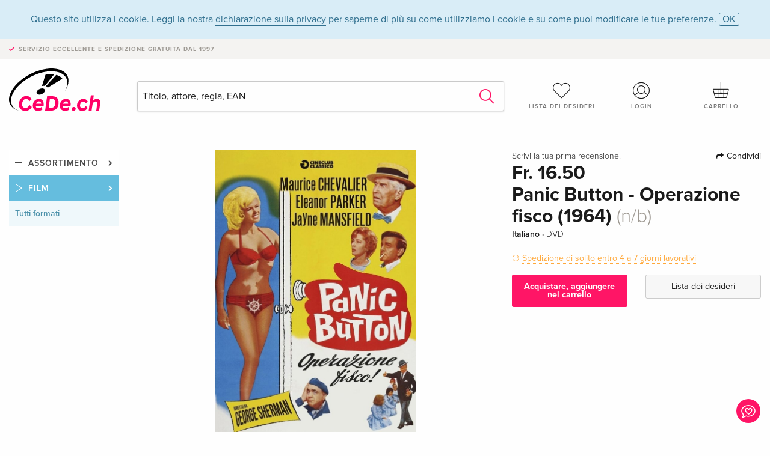

--- FILE ---
content_type: text/html;charset=utf-8
request_url: https://www.cede.ch/it/movies/?view=detail&branch_sub=0&branch=2&aid=15242049
body_size: 6843
content:
<!doctype html>
<html class="no-js env-production" lang="it">
<head>
<!-- Global Meta Tags -->
<meta charset="utf-8"/>
<meta http-equiv="x-ua-compatible" content="ie=edge">
<meta name="viewport" content="width=device-width, initial-scale=1.0">
<meta name='viewport' content='initial-scale=1, viewport-fit=cover'>
<meta name="description" content="">
<title>Panic Button - Operazione fisco (1964) (n/b) - CeDe.ch</title>
<link rel="stylesheet" type="text/css" href="/assets/css/app.css?v=20241108">
<link rel="canonical" href="https://www.cede.ch/it/movies/?view=detail&aid=15242049" />
<!-- facebook & Google+ Open Graph Tags-->
<meta property="og:title" content="Panic Button - Operazione fisco &#x28;1964&#x29; &#x28;n&#x2f;b&#x29;" />
<meta property="og:type" content="website" />
<meta property="og:url" content="https://www.cede.ch/it/movies/?view=detail&aid=15242049" />
<meta property="og:image" content="https://blob.cede.ch/catalog/15242000/15242049_1_92.jpg?v=2" />
<meta property="og:description" content="Due fratelli che non hanno pagato le tasse devono pagare una grossa multa. L&#x27;unico modo di evitarla &egrave; quello di perdere molti soldi. Decidono cos&igrave; di produrre un filmato di poco valore che per&ograve; ottiene un enorme successo&#x3a; e cos&igrave; la multa potr&agrave; essere pagata." />
<!-- Twitter Card-->
<meta name="twitter:card" content="summary_large_image">
<meta name="twitter:site" content="@cedeshopag">
<meta name="twitter:title" content="Panic Button - Operazione fisco &#x28;1964&#x29; &#x28;n&#x2f;b&#x29;">
<meta name="twitter:image" content="https://blob.cede.ch/catalog/15242000/15242049_1_92.jpg?v=2">
<meta name="twitter:description" content="Due fratelli che non hanno pagato le tasse devono pagare una grossa multa. L&#x27;unico modo di evitarla &egrave; quello di perdere molti soldi. Decidono cos&igrave; di produrre un filmato di poco valore che per&ograve; ottiene un enorme successo&#x3a; e cos&igrave; la multa potr&agrave; essere pagata." />
<!-- Icons -->
<link rel="apple-touch-icon" sizes="57x57" href="/assets/img/apple-icon-57x57.png">
<link rel="apple-touch-icon" sizes="60x60" href="/assets/img/apple-icon-60x60.png">
<link rel="apple-touch-icon" sizes="72x72" href="/assets/img/apple-icon-72x72.png">
<link rel="apple-touch-icon" sizes="76x76" href="/assets/img/apple-icon-76x76.png">
<link rel="apple-touch-icon" sizes="114x114" href="/assets/img/apple-icon-114x114.png">
<link rel="apple-touch-icon" sizes="120x120" href="/assets/img/apple-icon-120x120.png">
<link rel="apple-touch-icon" sizes="144x144" href="/assets/img/apple-icon-144x144.png">
<link rel="apple-touch-icon" sizes="152x152" href="/assets/img/apple-icon-152x152.png">
<link rel="apple-touch-icon" sizes="180x180" href="/assets/img/apple-icon-180x180.png">
<link rel="icon" type="image/png" sizes="192x192" href="/assets/img/android-icon-192x192.png">
<link rel="icon" type="image/png" sizes="32x32" href="/assets/img/favicon-32x32.png">
<link rel="icon" type="image/png" sizes="96x96" href="/assets/img/favicon-96x96.png">
<link rel="icon" type="image/png" sizes="16x16" href="/assets/img/favicon-16x16.png">
<meta name="msapplication-TileColor" content="#ffffff">
<meta name="msapplication-TileImage" content="/assets/img/ms-icon-144x144.png">
<meta name="theme-color" content="#ffffff">
<link rel="icon" href="/assets/img/favicon.ico">
</head>
<body id="top" data-magellan-target="top">
<span class="feedback"><a href="#" data-open="contact-form"><img src="/assets/img/cede-feedback-icon.svg" alt="Vuoi lasciare un feedback sul shop?"></a></span>
<div class="reveal" id="contact-form" data-reveal>
<h3>Il tuo contatto a CeDe</h3>
<p>Avete domande, suggerimenti, elogi o critiche? I vostri commenti ci aiutano a migliorare ulteriormente CeDe.ch. Saremo quindi lieti di ricevere i vostri messaggi e risponderemo con piacere a tutte le e-mail in modo rapido e competente. Grazie mille!</p>
<form method="post" action="?method=sendContactForm" id="main-contact" class="ajax inline-form">
<label>
<span class="input-label">Nome <span>*</span></span>
<input type="text" name="firstname" value="" required>
<span class="input-error"></span>
</label>
<label>
<span class="input-label">Cognome <span>*</span></span>
<input type="text" name="lastname" value="" required>
<span class="input-error"></span>
</label>
<label>
<span class="input-label">E-mail <span>*</span></span>
<input type="email" name="email" value="" required>
<span class="input-error"></span>
</label>
<label>
<span class="input-label">Numero cliente</span>
<input type="text" name="kundennummer" value="">
<span class="input-error"></span>
</label>
<label>
<span class="input-label">Numero d'ordinazione</span>
<input type="text" name="ordernr">
<span class="input-error"></span>
</label>
<label>
<span class="input-label">Categoria</span>
<select name="subject">
<option value="">Selezionare...</option>
<option value="article">Domanda su un articolo</option>
<option value="order">Domanda su un ordine</option>
<option value="invoice">Domanda su una fattura (contabilità)</option>
<option value="shop">Domanda / Feedback sullo shop (servizio/tecnologia)</option>
<option value="other">altro	</option>
</select>
<span class="input-error"></span>
</label>
<label>
<span class="input-label">Messaggio <span>*</span></span>
<textarea name="message" rows="5" placeholder="Il tuo messaggio per noi..." maxlength="4000" required></textarea>
</label>
<input name="navigator" type="hidden">
<div class="ajaxresponse">
<div class="message-box info">
<i class="cd cd-info-circle"></i> Questo modulo, insieme all'URL corrente nello shop, ci invia anche dettagli tecnici circa il tuo browser. Eventualmente ci aiuta quindi a capire meglio il tuo feedback. Trovi informazioni più dettagliate nella nostra
<a href="/it/cms/?trgt=privacy">Dichiarazione protezione dati</a>.
</div>
</div>
<div class="grid-x grid-margin-x">
<div class="small-12 medium-6 cell">
<a class="button unobtrusive expanded" data-close>Chiudi</a>
</div>
<div class="small-12 medium-6 cell">
<script src='https://www.google.com/recaptcha/api.js?render=6Ld4PXUUAAAAADJ8fn0-nCd8na-T1vHZSfSyLLeQ&onload=grccheck&render=explicit'></script>
<button type="submit" class="button expanded js-enable" data-grc-sitekey="6Ld4PXUUAAAAADJ8fn0-nCd8na-T1vHZSfSyLLeQ" data-grc-action="support" disabled>Spedire</button>
</div>
<div class="small-12 cell">
<p class="terms-and-conditions"><small>Inviando questo modulo si accetta la nostra <a href="/it/cms/?trgt=privacy" rel="nofollow" target="_blank">dichiarazione protezione dati</a>.</small></p>
</div>
</div>
</form>
<button class="close-button" data-close aria-label="Chiudi" type="button">
<span aria-hidden="true">&times;</span>
</button>
</div>
<header>
<div class="message-box info persistent" id="cookieAgree">
<div class="grid-container">
<p>Questo sito utilizza i cookie. Leggi la nostra <a href="/it/cms/?trgt=privacy">dichiarazione sulla privacy</a> per saperne di più su come utilizziamo i cookie e su come puoi modificare le tue preferenze. <a href="#" class="agree close-message-box">OK</a></p>
</div>
</div>
<div class="advantages">
<div class="grid-container">
<div class="grid-x">
<div class="small-10 cell">
<p>Servizio eccellente e spedizione gratuita<span> dal 1997</span></p>
</div>
<div class="small-2 cell text-right">
</div>
</div>
</div>
</div>
<div class="grid-container service-nav">
<div class="grid-x grid-margin-x">
<div class="small-4 cell">
<a href="/it/" class="mobile-logo">
<img src="/assets/img/cede-logo-ch.svg" alt="CeDe.ch" title="LIVE-B33-CF">
</a>
</div>
<div class="small-8 cell text-right">
<a href="#" id="show-profile-nav"><i class="cd cd-nav-mein-profil-16"></i></a>
<a href="/it/login/?trgt=wishlist"><i class="cd cd-nav-hear-o-16"></i></a>
<a href="#" class="showcart"><i class="cd cd-nav-basket-16"></i></a>
<a href="#" id="show-main-nav"><i class="cd cd-nav-menu-16"></i></a>
</div>
</div>
</div>
<div class="logo-search-shorts">
<div class="grid-container">
<div class="grid-x grid-margin-x align-bottom">
<div class="large-2 cell logo">
<a href="/it/">
<img class="align-self-bottom" src="/assets/img/cede-logo-ch.svg" alt="CeDe.ch" title="LIVE-B33-CF">
</a>
</div>
<div class="small-12 large-6 cell">
<form id="search" action="/it/movies/" method="get" data-ac-source="?method=autocomplete&branch=2&subbranch=0">
<input type="hidden" name="branch" value="2">
<input type="hidden" name="branch_sub" value="0">
<input type="search" name="search" id="shopsearch" placeholder="Titolo, attore, regia, EAN" value="" required>
<button type="submit" class="search-submit"><i class="cd cd-search"></i></button>
</form>
</div>
<div class="large-4 cell shorts">
<div class="grid-x">
<div class="small-3 large-4 cell wishlist">
<a href="/it/login/?trgt=wishlist"><i class="cd cd-basket-main-262"></i>Lista dei desideri</a>
</div>
<div class="small-3 large-4 cell myaccount">
<a href="/it/login/"><i class="cd cd-konto-main-26"></i>Login</a>
</div>
<div class="small-3 large-4 cell cart">
<a href="#" class="showcart"><i class="cd cd-basket-main-26"></i>Carrello</a>
</div>
</div>
</div>
</div>
</div>
</div>
<div id="embedded-cart">
</div>
</header>
<div class="grid-container main-content">
<div class="grid-x grid-margin-x">
<div class="large-2 nav-container cell">
<nav class="sub">
<ul>
<li class="assortment has-subnav"><a href="#">Assortimento</a>
<ul>
<li class="music"><a href="/it/music/">Musica</a>
<li class="movies"><a href="/it/movies/">Film</a></li>
<li class="games"><a href="/it/games/">Videogiochi</a></li>
<li class="books"><a href="/it/books/">Libri</a></li>
<li class="merch"><a href="/it/merchandise/">Merce</a></li>
<li class="toys"><a href="/it/toys/">Giocattoli</a></li>
<li class="accessories"><a href="/it/equipment/">Accessori</a></li>
<li class="cbd"><a href="/it/cbd/">CBD</a></li>
<li class="software"><a href="/it/software/">Software</a></li>
<li class="adults"><a href="/it/movies/?view=home&amp;branch=99&amp;branch_sub=0">18+</a></li>
<li class="cms-giftcards"><a href="/it/cms/?trgt=vouchers">Buoni CeDe</a></li>
</ul>
</li>
<li class="movies has-subnav"><a href="#">Film</a>
<ul>
<li><a href="/it/movies/?view=home&amp;branch=2&amp;branch_sub=0">Tutti formati</a></li><li><a href="/it/movies/?view=home&amp;branch=2&amp;branch_sub=1">DVD</a></li><li><a href="/it/movies/?view=home&amp;branch=2&amp;branch_sub=2">Blu-ray</a></li><li><a href="/it/movies/?view=home&amp;branch=2&amp;branch_sub=7">4K Ultra HD</a></li><li><a href="/it/movies/?view=home&amp;branch=2&amp;branch_sub=3">Serie televisive</a></li><li><a href="/it/movies/?view=home&amp;branch=2&amp;branch_sub=4">Documentari</a></li><li><a href="/it/movies/?view=home&amp;branch=2&amp;branch_sub=5">Bambini</a></li><li><a href="/it/movies/?view=home&amp;branch=2&amp;branch_sub=9">Anime</a></li><li><a href="/it/movies/?view=home&amp;branch=2&amp;branch_sub=6">Musica/Concerti</a></li>
<li><a class="adults" href="/it/movies/?view=home&amp;branch=99&amp;branch_sub=0">18+</a>
</ul>
</li>
<li class="movies-current"><a href="/it/movies/?view=home&amp;branch=2&amp;branch_sub=0">Tutti formati</a>
</li>	
</ul>
</nav>
</div>
<div class="small-12 large-10 cell">
<section>
<div class="product-page">
<div class="grid-x grid-margin-x align-center product-page-packshot-meta-box">
<div class="small-7 medium-6 large-7 cell text-center product-page-packshot">
<div class="packshot-container">
<div class="owl-carousel owl-theme packshot-carousel"><a href="https://blob.cede.ch/catalog/15242000/15242049_1_92.jpg?v=2" data-fancybox="media">
<img src="https://blob.cede.ch/catalog/15242000/15242049_1_92.jpg?v=2" id="primary-packshot" alt="Panic&#x20;Button&#x20;-&#x20;Operazione&#x20;fisco&#x20;&#x28;1964&#x29;&#x20;&#x28;n&#x2f;b&#x29;"/>
</a></div>
</div>
</div>
<div class="small-12 medium-6 large-5 cell product-page-meta">
<div class="grid-x grid-margin-x">
<div class="small-8 cell product-page-rating-stars">
<p data-magellan data-animation-easing="swing">
<a href="#reviews">
Scrivi la tua prima recensione!
</a>
</p>
</div>
<div class="small-4 cell text-right product-page-share">
<p><span id="sharing-success" aria-haspopup="true" class="has-tip left" data-disable-hover="true" tabindex="1" title="L'URL è stato copiato negli appunti!" data-tooltip data-click-open="false" data-h-offset="5"><span class="sharing" data-clipboard-text="https://www.cede.ch/go/?aid=15242049&lang=it"><i class="cd cd-share"></i> Condividi</span></span></p>
</div>
</div>
<div class="grid-x">
<div class="small-12 cell">
<p class="price">Fr. 16.50</p>
<h1 class="title">Panic Button - Operazione fisco (1964) <span>(n/b)</span></h1>
<p class="language-format">
Italiano
&middot;
<span>DVD</span>
</p>
<p class="icon-textinfo deferred"><span aria-haspopup="true" class="has-tip" data-disable-hover="false" tabindex="1" title="Ordineremo l'articolo dal nostro fornitore. La spedizione richiede solitamente dai 4 ai 7 giorni lavorativi (Lunedì a venerdì, senza giorni festivi). Queste informazioni si basano su informazioni preliminari dei nostri fornitori e possono essere rispettate nella maggior parte dei casi. Le informazioni sono senza garanzia." data-tooltip>Spedizione di solito entro 4 a 7 giorni lavorativi</span></p>
</div>
</div>
<div class="grid-x grid-margin-x">
<div class="small-12 cell btn-ajaxresponse"></div>
</div>
<div class="grid-x grid-margin-x">
<div class="small-12 large-6 cell">
<button class="button expanded add-to-cart" data-action="add-to-cart" data-method="addToCart" data-aid="15242049" data-in-stock="0">Acquistare, aggiungere nel carrello</button>
</div>
<div class="small-12 large-6 cell">
<button class="button expanded unobtrusive add-to-wishlist" data-action="add-to-wishlist" data-method="addToWishlist" data-aid="15242049">Lista dei desideri</button>
</div>
</div>
</div>
</div>
<div class="grid-x grid-margin-x">
<div class="large-7 small-12 cell">
<p class="section-heading">Descrizione</p>
<div class="product-page-description needs-read-more-button"><p class="read-more"><a href="#">Ulteriori informazioni <i class="cd cd-angle-down"></i></a></p><p>Due fratelli che non hanno pagato le tasse devono pagare una grossa multa. L'unico modo di evitarla è quello di perdere molti soldi. Decidono così di produrre un filmato di poco valore che però ottiene un enorme successo: e così la multa potrà essere pagata.</p></div>
</div>
<div class="large-5 small-12 cell">
<div class="product-page-product-details-table">
<p class="section-heading">Dettagli sul prodotto</p>
<table>
<tr>
<td>Regista</td>
<td>
<a href="?view=person&amp;branch_sub=0&amp;person_id=100093288&amp;branch=2">George Sherman</a>, <a href="?view=person&amp;branch_sub=0&amp;person_id=110029429&amp;branch=2">Giuliano Carnimeo</a>
</td>
</tr>
<tr>
<td>Attore</td>
<td>
<a href="?view=person&amp;branch_sub=0&amp;person_id=16622&amp;branch=2">Maurice Chevalier</a>, <a href="?view=person&amp;branch_sub=0&amp;person_id=100002405&amp;branch=2">Eleanor Parker</a>, <a href="?view=person&amp;branch_sub=0&amp;person_id=91993&amp;branch=2">Jayne Mansfield</a>, <a href="?view=person&amp;branch_sub=0&amp;person_id=100013742&amp;branch=2">Mike Connors</a>, <a href="?view=person&amp;branch_sub=0&amp;person_id=100002343&amp;branch=2">Akim Tamiroff</a>
</td>
</tr><tr><td colspan="2" class="separator">&nbsp;</td></tr>
<tr>
<td>
Genere
</td>
<td>
<a class="style-2" href="?branch_sub=0&amp;genre_id=755&amp;branch=2">Commedia</a>
<br/>
</td>
</tr>
<tr>
<td>Contenuto</td>
<td>
DVD
</td>
</tr>
<tr>
<td>Data pubblicazione</td>
<td>28.10.2015</td>
</tr>
<tr>
<td>Codice regionale</td>
<td>
2
</td>
</tr>
<tr>
<td>Edizione</td>
<td>
n/b
</td>
</tr>
<tr>
<td>Titolo originale</td>
<td>
Panic Button
</td>
</tr>
<tr>
<td>Anno di produzione</td>
<td>
1964
</td>
</tr>
<tr>
<td>Durata</td>
<td>
86 Minuti
</td>
</tr>
<tr>
<td>Audio</td>
<td>
Italiano, Inglese
</td>
</tr>
<tr>
<td>Sottotitoli</td>
<td>
Italiano
</td>
</tr>
<tr>
<td>Formato</td>
<td>
2.35:1
</td>
</tr>
<tr><td colspan="2" class="separator">&nbsp;</td></tr>
</table>
</div>
</div>
</div>
</div>
</section>
<section class="cast-and-crew-box">
<div class="grid-x">
<div class="small-12 cell cast-and-crew-title">
<h3>Cast e troupe</h3>
</div>
</div>
<div class="grid-x grid-margin-x cast-and-crew">
<div class="small-12 medium-6 large-8 cell">
<p class="section-heading">Attore</p>
<ul>
<li><a href="?view=person&amp;branch_sub=0&amp;person_id=16622&amp;branch=2"><img src="/assets/img/vcard-generic.jpg" alt="Maurice Chevalier" > Maurice Chevalier</a></li>
<li><a href="?view=person&amp;branch_sub=0&amp;person_id=100002405&amp;branch=2"><img src="/assets/img/vcard-generic.jpg" alt="Eleanor Parker" > Eleanor Parker</a></li>
<li><a href="?view=person&amp;branch_sub=0&amp;person_id=91993&amp;branch=2"><img src="/assets/img/vcard-generic.jpg" alt="Jayne Mansfield" > Jayne Mansfield</a></li>
<li><a href="?view=person&amp;branch_sub=0&amp;person_id=100013742&amp;branch=2"><img src="/assets/img/vcard-generic.jpg" alt="Mike Connors" > Mike Connors</a></li>
<li><a href="?view=person&amp;branch_sub=0&amp;person_id=100002343&amp;branch=2"><img src="/assets/img/vcard-generic.jpg" alt="Akim Tamiroff" > Akim Tamiroff</a></li>
</ul>
</div>
<div class="small-12 medium-6 large-4 cell">
<p class="section-heading">Regia e studio</p>
<ul>
<li><a href="?view=person&amp;branch_sub=0&amp;person_id=100093288&amp;branch=2"><img src="/assets/img/vcard-generic.jpg" alt="George Sherman" > George Sherman</a></li>
<li><a href="?view=person&amp;branch_sub=0&amp;person_id=110029429&amp;branch=2"><img src="/assets/img/vcard-generic.jpg" alt="Giuliano Carnimeo" > Giuliano Carnimeo</a></li>
</ul>
<p class="section-heading">
Genere
</p>
<ul>
<li class="no-pic"><a href="?branch_sub=0&amp;genre_id=755&amp;branch=2">Commedia</a></li>
</ul>
</div>
</div>
</section>
<section id="reviews" class="reviews-box">
<div class="grid-x grid-margin-x">
<div class="small-12 large-8 cell reviews" id="sticky-rail">
<h3>Recensioni dei clienti</h3>
<p class="lead">Per questo articolo non c'è ancora nessuna recensione. Scrivi la prima recensione e aiuta gli altri utenti a scegliere.</p>
</div>
<div class="small-12 large-4 cell write-review">
<div class="sticky" data-sticky data-top-anchor="sticky-rail:top" data-btm-anchor="sticky-rail:bottom" data-sticky-on="large">
<div class="write-box">
<h4 id="reviews" data-magellan-target="reviews">Scrivi una recensione</h4>
<p>Top o flop? Scrivi la tua recensione.</p>
<button class="button expanded show-form no-margin">Scrivi la valutazione</button>
<form id="review-form" action="?method=sendReview" method="post" class="ajax">
<p><i class="cd cd-info-circle"></i> <strong>Per i messaggi a CeDe.ch si prega di utilizzare il <a href="#" data-open="contact-form">modulo di contatto</a>.</strong></p>
<label id="name"><span class="input-label">Nome <span class="required">*</span></span>
<input type="text" name="name" maxlength="50" required>
<span class="input-error"></span>
</label>
<label id="rating"><span class="input-label">Valutazione <span class="required">*</span></span>
<select name="rating" required>
<option value="">Quante stelle assegneresti?</option>
<option value="1">1 stella: non mi piace</option>
<option value="2">2 stelle: non male</option>
<option value="3">3 stelle: buono</option>
<option value="4">4 stelle: molto buono</option>
<option value="5">5 stelle: eccellente</option>
</select>
<span class="input-error"></span>
</label>
<label id="title"><span class="input-label">Titolo della tua recensione <span class="required">*</span></span>
<input type="text" name="title" maxlength="100" required>
<span class="input-error"></span>
</label>
<label id="comment"><span class="input-label">Vuoi aggiungere qualcosa?</span>
<textarea name="comment" rows="5" maxlength="4000"></textarea>
<span class="input-error"></span>
</label>
<input type="hidden" name="aid" value="15242049">
<div class="ajaxresponse">
<div class="message-box info">
<i class="cd cd-info-circle"></i> I campi contrassegnati da <span class="required">*</span> sono obbligatori.
</div>
</div>
<button class="button expanded no-margin js-enable" type="submit" disabled>Salva</button>
<p class="terms-and-conditions"><small>Inviando questo modulo si accetta la nostra <a href="/it/cms/?trgt=privacy" rel="nofollow" target="_blank">dichiarazione protezione dati</a>.</small></p>
</form>
</div>
</div>
</div>
</div>
</section>
<script type="application/ld+json">
{
"@context": "http://schema.org/",
"@type": "Product",
"name": "Panic Button - Operazione fisco &#x28;1964&#x29; &#x28;n&#x2f;b&#x29;",
"image": "https://blob.cede.ch/catalog/15242000/15242049_1_92.jpg?v=2",
"description": "Due fratelli che non hanno pagato le tasse devono pagare una grossa multa. L&#x27;unico modo di evitarla &egrave; quello di perdere molti soldi. Decidono cos&igrave; di produrre un filmato di poco valore che per&ograve; ottiene un enorme successo&#x3a; e cos&igrave; la multa potr&agrave; essere pagata.",
"mpn": "15242049",
"offers": {
"@type": "Offer",
"priceCurrency": "CHF",
"price": "16.50",
"availability": "http://schema.org/InStock",
"url": "https://www.cede.ch/it/movies/?view=detail&aid=15242049",
"shippingDetails": {
"@type": "OfferShippingDetails",
"deliveryTime": {
"@type": "ShippingDeliveryTime",
"handlingTime": {
"@type": "QuantitativeValue",
"minValue": 4,
"maxValue": 7,
"unitCode": "d"
},
"transitTime": {
"@type": "QuantitativeValue",
"minValue": 1,
"maxValue": 1,
"unitCode": "d"
}
},
"shippingRate": {
"@type": "MonetaryAmount",
"value": 0,
"currency": "CHF"
},
"shippingDestination":{
"@type": "DefinedRegion",
"addressCountry": ["CH", "LI"]
}
},
"seller": {
"@type": "Organization",
"name": "CeDe Shop AG"
}
}
}
</script>
</div>
</div>
</div>
<div id="mobile-profile-nav">
<div class="grid-x grid-margin-x align-middle mobile-navigation-wrapper">
<div class="small-10 small-offset-1 medium-8 medium-offset-2 cell mobile-navigation-inner">
<ul>
<li class="my-profile has-subnav"><a href="#">Profilo</a>
<ul>
<li><a href="/it/mein-account/?trgt=profile">Conto utente</a></li>
<li><a href="/it/mein-account/?trgt=addresses">Indirizzi</a></li>
<li><a href="/it/mein-account/?trgt=agecheck">Verifica dell'età</a></li>
</ul>
</li>
<li class="my-orders has-subnav"><a href="#">Ordini</a>
<ul>
<li><a href="/it/mein-account/?trgt=orders">Stato dell'ordine</a></li>
<li><a href="/it/mein-account/?trgt=ebooks">Scaricare e-book</a></li>
</ul>
</li>
<li class="my-wallet has-subnav"><a href="#">Portafoglio</a>
<ul>
<li><a href="/it/mein-account/?trgt=balance">Credito</a></li>
<li><a href="/it/mein-account/?trgt=vouchers">Buono d'acquisto</a></li>
<li><a href="/it/mein-account/?trgt=creditcards">Metodo di pagamento</a></li>
</ul>
</li>
<li class="my-shop has-subnav"><a href="#">Il tuo Shop</a>
<ul>
<li><a href="/it/mein-account/?trgt=wishlist">Lista dei desideri</a></li>
<li><a href="/it/mein-account/?trgt=newsletter">Newsletter</a></li>
</ul>
</li>
<li class="my-research"><a href="/it/mein-account/?trgt=research">Servizio di ricerca</a></li>
</ul>
</div>
</div>
<button class="close-button">&times;</button>
</div>
<div id="mobile-main-nav">
<div class="grid-x grid-margin-x align-middle mobile-navigation-wrapper">
<div class="small-10 small-offset-1 medium-8 medium-offset-2 cell mobile-navigation-inner">
<ul>
<li class="assortment has-subnav"><a href="#">Assortimento</a>
<ul>
<li class="music"><a href="/it/music/">Musica</a>
<li class="movies"><a href="/it/movies/">Film</a></li>
<li class="games"><a href="/it/games/">Videogiochi</a></li>
<li class="books"><a href="/it/books/">Libri</a></li>
<li class="merch"><a href="/it/merchandise/">Merce</a></li>
<li class="toys"><a href="/it/toys/">Giocattoli</a></li>
<li class="accessories"><a href="/it/equipment/">Accessori</a></li>
<li class="cbd"><a href="/it/cbd/">CBD</a></li>
<li class="software"><a href="/it/software/">Software</a></li>
<li class="adults"><a href="/it/movies/?view=home&amp;branch=99&amp;branch_sub=0">18+</a></li>
<li class="cms-giftcards"><a href="/it/cms/?trgt=vouchers">Buoni CeDe</a></li>
</ul>
</li>
<li class="movies has-subnav"><a href="#">Film</a>
<ul>
<li><a href="/it/movies/?view=home&amp;branch=2&amp;branch_sub=0">Tutti formati</a></li><li><a href="/it/movies/?view=home&amp;branch=2&amp;branch_sub=1">DVD</a></li><li><a href="/it/movies/?view=home&amp;branch=2&amp;branch_sub=2">Blu-ray</a></li><li><a href="/it/movies/?view=home&amp;branch=2&amp;branch_sub=7">4K Ultra HD</a></li><li><a href="/it/movies/?view=home&amp;branch=2&amp;branch_sub=3">Serie televisive</a></li><li><a href="/it/movies/?view=home&amp;branch=2&amp;branch_sub=4">Documentari</a></li><li><a href="/it/movies/?view=home&amp;branch=2&amp;branch_sub=5">Bambini</a></li><li><a href="/it/movies/?view=home&amp;branch=2&amp;branch_sub=9">Anime</a></li><li><a href="/it/movies/?view=home&amp;branch=2&amp;branch_sub=6">Musica/Concerti</a></li>
<li><a class="adults" href="/it/movies/?view=home&amp;branch=99&amp;branch_sub=0">18+</a>
</ul>
</li>
<li class="movies-current"><a href="/it/movies/?view=home&amp;branch=2&amp;branch_sub=0">Tutti formati</a>
</li>	
</ul>
</div>
</div>
<button class="close-button">&times;</button>
</div>
<footer>
<div class="grid-container">
<div class="grid-x grid-margin-x">
<div class="small-12 cell">
<img class="logo" src="/assets/img/cede-logo-ch.svg">
</div>
</div>
<div class="grid-x grid-padding-x footer-areas">
<div class="small-6 medium-3 cell">
<p class="title">Info</p>
<ul>
<li><a href="/it/cms/?trgt=contact">Contatto e impressum</a></li>
<li><a href="/it/cms/?trgt=portrait">Profilo aziendale</a></li>
<li><a href="/it/cms/?trgt=agb">Condizioni generali</a></li>
<li><a href="/it/cms/?trgt=privacy">Protezione dei dati</a></li>
<li><a href="/it/cms/?trgt=jobs">Offerte di lavoro</a></li>
<li><a href="/it/cms/?trgt=partner">Programma Partner/Affiliato</a></li>
<li><a href="/it/registration/">Nuova registrazione</a></li>
<li><a href="/it/cms/?trgt=vouchers">Compra buoni CeDe.ch</a></li>
</ul>
</div>
<div class="small-6 medium-3 cell">
<p class="title">Assortimento</p>
<ul>
<li><a href="/it/music/">Musica</a></li>
<li><a href="/it/movies/">Film</a></li>
<li><a href="/it/games/">Videogiochi</a></li>
<li><a href="/it/books/">Libri</a></li>
<li><a href="/it/merchandise/">Merce</a></li>
<li><a href="/it/toys/">Giocattoli</a></li>
<li><a href="/it/equipment/">Accessori</a></li>
<li><a href="/it/cbd/">CBD</a></li>
<li><a href="/it/software/">Software</a></li>
<li><a href="/it/movies/?view=home&branch=99&branch_sub=0">18+</a></li>
</ul>
</div>
<div class="small-6 medium-3 cell">
<p class="title">Help online</p>
<ul>
<li><a href="/it/cms/?trgt=faq">Domande frequenti (FAQ)</a></li>
<li><a href="/it/cms/?trgt=faq&id=351">Posso restituire gli articoli?</a></li>
</ul>
</div>
<div class="small-6 medium-3 cell">
<p class="title">Lingue</p>
<form method="get" action="/" id="lang">
<select name="rememberLang">
<option value="de" >Deutsch</option>
<option value="fr" >Français</option>
<option value="it" selected>Italiano</option>
<option value="en" >English</option>
</select>
</form>
<p class="title">Modalità di pagamento</p>
<ul class="payment-icons">
<li><img src="/assets/img/payment-icon-grey-mastercard.svg"></li>
<li><img src="/assets/img/payment-icon-grey-postfinance.svg"></li>
<li><img src="/assets/img/payment-icon-grey-visa.svg"></li>
<li><img src="/assets/img/payment-icon-grey-twint.svg"></li>
<li><img src="/assets/img/payment-icon-grey-invoice-it.svg"></li>
</ul>
</div>
</div>
<div class="grid-x grid-padding-x">
<div class="small-12 cell text-center">
<a href="https://handelsverband.swiss/" target="_blank">
<img class="vsv" src="/assets/img/vsv-logo.png" alt="Verband des Schweizerischen Versandhandels">
</a>
</div>
</div>
<div class="grid-x grid-margin-x">
<div class="small-12 cell">
<p class="copyright">Made with <i class="cd cd-heart"></i> in Winterthur &mdash; &copy; 2026 CeDe-Shop AG</p>
</div>
</div>
</div>
</footer>
<script src="/assets/js/app.js?v=20241114" type="application/javascript"></script>
<!-- Google tag (gtag.js) -->
<script async src="https://www.googletagmanager.com/gtag/js?id=G-WSYQYD6QTK"></script>
<script>
window.dataLayer = window.dataLayer || [];
function gtag(){dataLayer.push(arguments);}
gtag('js', new Date());
gtag('config', 'G-WSYQYD6QTK');
/* google ads config */
gtag('config', 'AW-1070242929');
</script>
</body>
</html>


--- FILE ---
content_type: text/html; charset=utf-8
request_url: https://www.google.com/recaptcha/api2/anchor?ar=1&k=6Ld4PXUUAAAAADJ8fn0-nCd8na-T1vHZSfSyLLeQ&co=aHR0cHM6Ly93d3cuY2VkZS5jaDo0NDM.&hl=en&v=PoyoqOPhxBO7pBk68S4YbpHZ&size=invisible&anchor-ms=20000&execute-ms=30000&cb=61bvw5se81rl
body_size: 48678
content:
<!DOCTYPE HTML><html dir="ltr" lang="en"><head><meta http-equiv="Content-Type" content="text/html; charset=UTF-8">
<meta http-equiv="X-UA-Compatible" content="IE=edge">
<title>reCAPTCHA</title>
<style type="text/css">
/* cyrillic-ext */
@font-face {
  font-family: 'Roboto';
  font-style: normal;
  font-weight: 400;
  font-stretch: 100%;
  src: url(//fonts.gstatic.com/s/roboto/v48/KFO7CnqEu92Fr1ME7kSn66aGLdTylUAMa3GUBHMdazTgWw.woff2) format('woff2');
  unicode-range: U+0460-052F, U+1C80-1C8A, U+20B4, U+2DE0-2DFF, U+A640-A69F, U+FE2E-FE2F;
}
/* cyrillic */
@font-face {
  font-family: 'Roboto';
  font-style: normal;
  font-weight: 400;
  font-stretch: 100%;
  src: url(//fonts.gstatic.com/s/roboto/v48/KFO7CnqEu92Fr1ME7kSn66aGLdTylUAMa3iUBHMdazTgWw.woff2) format('woff2');
  unicode-range: U+0301, U+0400-045F, U+0490-0491, U+04B0-04B1, U+2116;
}
/* greek-ext */
@font-face {
  font-family: 'Roboto';
  font-style: normal;
  font-weight: 400;
  font-stretch: 100%;
  src: url(//fonts.gstatic.com/s/roboto/v48/KFO7CnqEu92Fr1ME7kSn66aGLdTylUAMa3CUBHMdazTgWw.woff2) format('woff2');
  unicode-range: U+1F00-1FFF;
}
/* greek */
@font-face {
  font-family: 'Roboto';
  font-style: normal;
  font-weight: 400;
  font-stretch: 100%;
  src: url(//fonts.gstatic.com/s/roboto/v48/KFO7CnqEu92Fr1ME7kSn66aGLdTylUAMa3-UBHMdazTgWw.woff2) format('woff2');
  unicode-range: U+0370-0377, U+037A-037F, U+0384-038A, U+038C, U+038E-03A1, U+03A3-03FF;
}
/* math */
@font-face {
  font-family: 'Roboto';
  font-style: normal;
  font-weight: 400;
  font-stretch: 100%;
  src: url(//fonts.gstatic.com/s/roboto/v48/KFO7CnqEu92Fr1ME7kSn66aGLdTylUAMawCUBHMdazTgWw.woff2) format('woff2');
  unicode-range: U+0302-0303, U+0305, U+0307-0308, U+0310, U+0312, U+0315, U+031A, U+0326-0327, U+032C, U+032F-0330, U+0332-0333, U+0338, U+033A, U+0346, U+034D, U+0391-03A1, U+03A3-03A9, U+03B1-03C9, U+03D1, U+03D5-03D6, U+03F0-03F1, U+03F4-03F5, U+2016-2017, U+2034-2038, U+203C, U+2040, U+2043, U+2047, U+2050, U+2057, U+205F, U+2070-2071, U+2074-208E, U+2090-209C, U+20D0-20DC, U+20E1, U+20E5-20EF, U+2100-2112, U+2114-2115, U+2117-2121, U+2123-214F, U+2190, U+2192, U+2194-21AE, U+21B0-21E5, U+21F1-21F2, U+21F4-2211, U+2213-2214, U+2216-22FF, U+2308-230B, U+2310, U+2319, U+231C-2321, U+2336-237A, U+237C, U+2395, U+239B-23B7, U+23D0, U+23DC-23E1, U+2474-2475, U+25AF, U+25B3, U+25B7, U+25BD, U+25C1, U+25CA, U+25CC, U+25FB, U+266D-266F, U+27C0-27FF, U+2900-2AFF, U+2B0E-2B11, U+2B30-2B4C, U+2BFE, U+3030, U+FF5B, U+FF5D, U+1D400-1D7FF, U+1EE00-1EEFF;
}
/* symbols */
@font-face {
  font-family: 'Roboto';
  font-style: normal;
  font-weight: 400;
  font-stretch: 100%;
  src: url(//fonts.gstatic.com/s/roboto/v48/KFO7CnqEu92Fr1ME7kSn66aGLdTylUAMaxKUBHMdazTgWw.woff2) format('woff2');
  unicode-range: U+0001-000C, U+000E-001F, U+007F-009F, U+20DD-20E0, U+20E2-20E4, U+2150-218F, U+2190, U+2192, U+2194-2199, U+21AF, U+21E6-21F0, U+21F3, U+2218-2219, U+2299, U+22C4-22C6, U+2300-243F, U+2440-244A, U+2460-24FF, U+25A0-27BF, U+2800-28FF, U+2921-2922, U+2981, U+29BF, U+29EB, U+2B00-2BFF, U+4DC0-4DFF, U+FFF9-FFFB, U+10140-1018E, U+10190-1019C, U+101A0, U+101D0-101FD, U+102E0-102FB, U+10E60-10E7E, U+1D2C0-1D2D3, U+1D2E0-1D37F, U+1F000-1F0FF, U+1F100-1F1AD, U+1F1E6-1F1FF, U+1F30D-1F30F, U+1F315, U+1F31C, U+1F31E, U+1F320-1F32C, U+1F336, U+1F378, U+1F37D, U+1F382, U+1F393-1F39F, U+1F3A7-1F3A8, U+1F3AC-1F3AF, U+1F3C2, U+1F3C4-1F3C6, U+1F3CA-1F3CE, U+1F3D4-1F3E0, U+1F3ED, U+1F3F1-1F3F3, U+1F3F5-1F3F7, U+1F408, U+1F415, U+1F41F, U+1F426, U+1F43F, U+1F441-1F442, U+1F444, U+1F446-1F449, U+1F44C-1F44E, U+1F453, U+1F46A, U+1F47D, U+1F4A3, U+1F4B0, U+1F4B3, U+1F4B9, U+1F4BB, U+1F4BF, U+1F4C8-1F4CB, U+1F4D6, U+1F4DA, U+1F4DF, U+1F4E3-1F4E6, U+1F4EA-1F4ED, U+1F4F7, U+1F4F9-1F4FB, U+1F4FD-1F4FE, U+1F503, U+1F507-1F50B, U+1F50D, U+1F512-1F513, U+1F53E-1F54A, U+1F54F-1F5FA, U+1F610, U+1F650-1F67F, U+1F687, U+1F68D, U+1F691, U+1F694, U+1F698, U+1F6AD, U+1F6B2, U+1F6B9-1F6BA, U+1F6BC, U+1F6C6-1F6CF, U+1F6D3-1F6D7, U+1F6E0-1F6EA, U+1F6F0-1F6F3, U+1F6F7-1F6FC, U+1F700-1F7FF, U+1F800-1F80B, U+1F810-1F847, U+1F850-1F859, U+1F860-1F887, U+1F890-1F8AD, U+1F8B0-1F8BB, U+1F8C0-1F8C1, U+1F900-1F90B, U+1F93B, U+1F946, U+1F984, U+1F996, U+1F9E9, U+1FA00-1FA6F, U+1FA70-1FA7C, U+1FA80-1FA89, U+1FA8F-1FAC6, U+1FACE-1FADC, U+1FADF-1FAE9, U+1FAF0-1FAF8, U+1FB00-1FBFF;
}
/* vietnamese */
@font-face {
  font-family: 'Roboto';
  font-style: normal;
  font-weight: 400;
  font-stretch: 100%;
  src: url(//fonts.gstatic.com/s/roboto/v48/KFO7CnqEu92Fr1ME7kSn66aGLdTylUAMa3OUBHMdazTgWw.woff2) format('woff2');
  unicode-range: U+0102-0103, U+0110-0111, U+0128-0129, U+0168-0169, U+01A0-01A1, U+01AF-01B0, U+0300-0301, U+0303-0304, U+0308-0309, U+0323, U+0329, U+1EA0-1EF9, U+20AB;
}
/* latin-ext */
@font-face {
  font-family: 'Roboto';
  font-style: normal;
  font-weight: 400;
  font-stretch: 100%;
  src: url(//fonts.gstatic.com/s/roboto/v48/KFO7CnqEu92Fr1ME7kSn66aGLdTylUAMa3KUBHMdazTgWw.woff2) format('woff2');
  unicode-range: U+0100-02BA, U+02BD-02C5, U+02C7-02CC, U+02CE-02D7, U+02DD-02FF, U+0304, U+0308, U+0329, U+1D00-1DBF, U+1E00-1E9F, U+1EF2-1EFF, U+2020, U+20A0-20AB, U+20AD-20C0, U+2113, U+2C60-2C7F, U+A720-A7FF;
}
/* latin */
@font-face {
  font-family: 'Roboto';
  font-style: normal;
  font-weight: 400;
  font-stretch: 100%;
  src: url(//fonts.gstatic.com/s/roboto/v48/KFO7CnqEu92Fr1ME7kSn66aGLdTylUAMa3yUBHMdazQ.woff2) format('woff2');
  unicode-range: U+0000-00FF, U+0131, U+0152-0153, U+02BB-02BC, U+02C6, U+02DA, U+02DC, U+0304, U+0308, U+0329, U+2000-206F, U+20AC, U+2122, U+2191, U+2193, U+2212, U+2215, U+FEFF, U+FFFD;
}
/* cyrillic-ext */
@font-face {
  font-family: 'Roboto';
  font-style: normal;
  font-weight: 500;
  font-stretch: 100%;
  src: url(//fonts.gstatic.com/s/roboto/v48/KFO7CnqEu92Fr1ME7kSn66aGLdTylUAMa3GUBHMdazTgWw.woff2) format('woff2');
  unicode-range: U+0460-052F, U+1C80-1C8A, U+20B4, U+2DE0-2DFF, U+A640-A69F, U+FE2E-FE2F;
}
/* cyrillic */
@font-face {
  font-family: 'Roboto';
  font-style: normal;
  font-weight: 500;
  font-stretch: 100%;
  src: url(//fonts.gstatic.com/s/roboto/v48/KFO7CnqEu92Fr1ME7kSn66aGLdTylUAMa3iUBHMdazTgWw.woff2) format('woff2');
  unicode-range: U+0301, U+0400-045F, U+0490-0491, U+04B0-04B1, U+2116;
}
/* greek-ext */
@font-face {
  font-family: 'Roboto';
  font-style: normal;
  font-weight: 500;
  font-stretch: 100%;
  src: url(//fonts.gstatic.com/s/roboto/v48/KFO7CnqEu92Fr1ME7kSn66aGLdTylUAMa3CUBHMdazTgWw.woff2) format('woff2');
  unicode-range: U+1F00-1FFF;
}
/* greek */
@font-face {
  font-family: 'Roboto';
  font-style: normal;
  font-weight: 500;
  font-stretch: 100%;
  src: url(//fonts.gstatic.com/s/roboto/v48/KFO7CnqEu92Fr1ME7kSn66aGLdTylUAMa3-UBHMdazTgWw.woff2) format('woff2');
  unicode-range: U+0370-0377, U+037A-037F, U+0384-038A, U+038C, U+038E-03A1, U+03A3-03FF;
}
/* math */
@font-face {
  font-family: 'Roboto';
  font-style: normal;
  font-weight: 500;
  font-stretch: 100%;
  src: url(//fonts.gstatic.com/s/roboto/v48/KFO7CnqEu92Fr1ME7kSn66aGLdTylUAMawCUBHMdazTgWw.woff2) format('woff2');
  unicode-range: U+0302-0303, U+0305, U+0307-0308, U+0310, U+0312, U+0315, U+031A, U+0326-0327, U+032C, U+032F-0330, U+0332-0333, U+0338, U+033A, U+0346, U+034D, U+0391-03A1, U+03A3-03A9, U+03B1-03C9, U+03D1, U+03D5-03D6, U+03F0-03F1, U+03F4-03F5, U+2016-2017, U+2034-2038, U+203C, U+2040, U+2043, U+2047, U+2050, U+2057, U+205F, U+2070-2071, U+2074-208E, U+2090-209C, U+20D0-20DC, U+20E1, U+20E5-20EF, U+2100-2112, U+2114-2115, U+2117-2121, U+2123-214F, U+2190, U+2192, U+2194-21AE, U+21B0-21E5, U+21F1-21F2, U+21F4-2211, U+2213-2214, U+2216-22FF, U+2308-230B, U+2310, U+2319, U+231C-2321, U+2336-237A, U+237C, U+2395, U+239B-23B7, U+23D0, U+23DC-23E1, U+2474-2475, U+25AF, U+25B3, U+25B7, U+25BD, U+25C1, U+25CA, U+25CC, U+25FB, U+266D-266F, U+27C0-27FF, U+2900-2AFF, U+2B0E-2B11, U+2B30-2B4C, U+2BFE, U+3030, U+FF5B, U+FF5D, U+1D400-1D7FF, U+1EE00-1EEFF;
}
/* symbols */
@font-face {
  font-family: 'Roboto';
  font-style: normal;
  font-weight: 500;
  font-stretch: 100%;
  src: url(//fonts.gstatic.com/s/roboto/v48/KFO7CnqEu92Fr1ME7kSn66aGLdTylUAMaxKUBHMdazTgWw.woff2) format('woff2');
  unicode-range: U+0001-000C, U+000E-001F, U+007F-009F, U+20DD-20E0, U+20E2-20E4, U+2150-218F, U+2190, U+2192, U+2194-2199, U+21AF, U+21E6-21F0, U+21F3, U+2218-2219, U+2299, U+22C4-22C6, U+2300-243F, U+2440-244A, U+2460-24FF, U+25A0-27BF, U+2800-28FF, U+2921-2922, U+2981, U+29BF, U+29EB, U+2B00-2BFF, U+4DC0-4DFF, U+FFF9-FFFB, U+10140-1018E, U+10190-1019C, U+101A0, U+101D0-101FD, U+102E0-102FB, U+10E60-10E7E, U+1D2C0-1D2D3, U+1D2E0-1D37F, U+1F000-1F0FF, U+1F100-1F1AD, U+1F1E6-1F1FF, U+1F30D-1F30F, U+1F315, U+1F31C, U+1F31E, U+1F320-1F32C, U+1F336, U+1F378, U+1F37D, U+1F382, U+1F393-1F39F, U+1F3A7-1F3A8, U+1F3AC-1F3AF, U+1F3C2, U+1F3C4-1F3C6, U+1F3CA-1F3CE, U+1F3D4-1F3E0, U+1F3ED, U+1F3F1-1F3F3, U+1F3F5-1F3F7, U+1F408, U+1F415, U+1F41F, U+1F426, U+1F43F, U+1F441-1F442, U+1F444, U+1F446-1F449, U+1F44C-1F44E, U+1F453, U+1F46A, U+1F47D, U+1F4A3, U+1F4B0, U+1F4B3, U+1F4B9, U+1F4BB, U+1F4BF, U+1F4C8-1F4CB, U+1F4D6, U+1F4DA, U+1F4DF, U+1F4E3-1F4E6, U+1F4EA-1F4ED, U+1F4F7, U+1F4F9-1F4FB, U+1F4FD-1F4FE, U+1F503, U+1F507-1F50B, U+1F50D, U+1F512-1F513, U+1F53E-1F54A, U+1F54F-1F5FA, U+1F610, U+1F650-1F67F, U+1F687, U+1F68D, U+1F691, U+1F694, U+1F698, U+1F6AD, U+1F6B2, U+1F6B9-1F6BA, U+1F6BC, U+1F6C6-1F6CF, U+1F6D3-1F6D7, U+1F6E0-1F6EA, U+1F6F0-1F6F3, U+1F6F7-1F6FC, U+1F700-1F7FF, U+1F800-1F80B, U+1F810-1F847, U+1F850-1F859, U+1F860-1F887, U+1F890-1F8AD, U+1F8B0-1F8BB, U+1F8C0-1F8C1, U+1F900-1F90B, U+1F93B, U+1F946, U+1F984, U+1F996, U+1F9E9, U+1FA00-1FA6F, U+1FA70-1FA7C, U+1FA80-1FA89, U+1FA8F-1FAC6, U+1FACE-1FADC, U+1FADF-1FAE9, U+1FAF0-1FAF8, U+1FB00-1FBFF;
}
/* vietnamese */
@font-face {
  font-family: 'Roboto';
  font-style: normal;
  font-weight: 500;
  font-stretch: 100%;
  src: url(//fonts.gstatic.com/s/roboto/v48/KFO7CnqEu92Fr1ME7kSn66aGLdTylUAMa3OUBHMdazTgWw.woff2) format('woff2');
  unicode-range: U+0102-0103, U+0110-0111, U+0128-0129, U+0168-0169, U+01A0-01A1, U+01AF-01B0, U+0300-0301, U+0303-0304, U+0308-0309, U+0323, U+0329, U+1EA0-1EF9, U+20AB;
}
/* latin-ext */
@font-face {
  font-family: 'Roboto';
  font-style: normal;
  font-weight: 500;
  font-stretch: 100%;
  src: url(//fonts.gstatic.com/s/roboto/v48/KFO7CnqEu92Fr1ME7kSn66aGLdTylUAMa3KUBHMdazTgWw.woff2) format('woff2');
  unicode-range: U+0100-02BA, U+02BD-02C5, U+02C7-02CC, U+02CE-02D7, U+02DD-02FF, U+0304, U+0308, U+0329, U+1D00-1DBF, U+1E00-1E9F, U+1EF2-1EFF, U+2020, U+20A0-20AB, U+20AD-20C0, U+2113, U+2C60-2C7F, U+A720-A7FF;
}
/* latin */
@font-face {
  font-family: 'Roboto';
  font-style: normal;
  font-weight: 500;
  font-stretch: 100%;
  src: url(//fonts.gstatic.com/s/roboto/v48/KFO7CnqEu92Fr1ME7kSn66aGLdTylUAMa3yUBHMdazQ.woff2) format('woff2');
  unicode-range: U+0000-00FF, U+0131, U+0152-0153, U+02BB-02BC, U+02C6, U+02DA, U+02DC, U+0304, U+0308, U+0329, U+2000-206F, U+20AC, U+2122, U+2191, U+2193, U+2212, U+2215, U+FEFF, U+FFFD;
}
/* cyrillic-ext */
@font-face {
  font-family: 'Roboto';
  font-style: normal;
  font-weight: 900;
  font-stretch: 100%;
  src: url(//fonts.gstatic.com/s/roboto/v48/KFO7CnqEu92Fr1ME7kSn66aGLdTylUAMa3GUBHMdazTgWw.woff2) format('woff2');
  unicode-range: U+0460-052F, U+1C80-1C8A, U+20B4, U+2DE0-2DFF, U+A640-A69F, U+FE2E-FE2F;
}
/* cyrillic */
@font-face {
  font-family: 'Roboto';
  font-style: normal;
  font-weight: 900;
  font-stretch: 100%;
  src: url(//fonts.gstatic.com/s/roboto/v48/KFO7CnqEu92Fr1ME7kSn66aGLdTylUAMa3iUBHMdazTgWw.woff2) format('woff2');
  unicode-range: U+0301, U+0400-045F, U+0490-0491, U+04B0-04B1, U+2116;
}
/* greek-ext */
@font-face {
  font-family: 'Roboto';
  font-style: normal;
  font-weight: 900;
  font-stretch: 100%;
  src: url(//fonts.gstatic.com/s/roboto/v48/KFO7CnqEu92Fr1ME7kSn66aGLdTylUAMa3CUBHMdazTgWw.woff2) format('woff2');
  unicode-range: U+1F00-1FFF;
}
/* greek */
@font-face {
  font-family: 'Roboto';
  font-style: normal;
  font-weight: 900;
  font-stretch: 100%;
  src: url(//fonts.gstatic.com/s/roboto/v48/KFO7CnqEu92Fr1ME7kSn66aGLdTylUAMa3-UBHMdazTgWw.woff2) format('woff2');
  unicode-range: U+0370-0377, U+037A-037F, U+0384-038A, U+038C, U+038E-03A1, U+03A3-03FF;
}
/* math */
@font-face {
  font-family: 'Roboto';
  font-style: normal;
  font-weight: 900;
  font-stretch: 100%;
  src: url(//fonts.gstatic.com/s/roboto/v48/KFO7CnqEu92Fr1ME7kSn66aGLdTylUAMawCUBHMdazTgWw.woff2) format('woff2');
  unicode-range: U+0302-0303, U+0305, U+0307-0308, U+0310, U+0312, U+0315, U+031A, U+0326-0327, U+032C, U+032F-0330, U+0332-0333, U+0338, U+033A, U+0346, U+034D, U+0391-03A1, U+03A3-03A9, U+03B1-03C9, U+03D1, U+03D5-03D6, U+03F0-03F1, U+03F4-03F5, U+2016-2017, U+2034-2038, U+203C, U+2040, U+2043, U+2047, U+2050, U+2057, U+205F, U+2070-2071, U+2074-208E, U+2090-209C, U+20D0-20DC, U+20E1, U+20E5-20EF, U+2100-2112, U+2114-2115, U+2117-2121, U+2123-214F, U+2190, U+2192, U+2194-21AE, U+21B0-21E5, U+21F1-21F2, U+21F4-2211, U+2213-2214, U+2216-22FF, U+2308-230B, U+2310, U+2319, U+231C-2321, U+2336-237A, U+237C, U+2395, U+239B-23B7, U+23D0, U+23DC-23E1, U+2474-2475, U+25AF, U+25B3, U+25B7, U+25BD, U+25C1, U+25CA, U+25CC, U+25FB, U+266D-266F, U+27C0-27FF, U+2900-2AFF, U+2B0E-2B11, U+2B30-2B4C, U+2BFE, U+3030, U+FF5B, U+FF5D, U+1D400-1D7FF, U+1EE00-1EEFF;
}
/* symbols */
@font-face {
  font-family: 'Roboto';
  font-style: normal;
  font-weight: 900;
  font-stretch: 100%;
  src: url(//fonts.gstatic.com/s/roboto/v48/KFO7CnqEu92Fr1ME7kSn66aGLdTylUAMaxKUBHMdazTgWw.woff2) format('woff2');
  unicode-range: U+0001-000C, U+000E-001F, U+007F-009F, U+20DD-20E0, U+20E2-20E4, U+2150-218F, U+2190, U+2192, U+2194-2199, U+21AF, U+21E6-21F0, U+21F3, U+2218-2219, U+2299, U+22C4-22C6, U+2300-243F, U+2440-244A, U+2460-24FF, U+25A0-27BF, U+2800-28FF, U+2921-2922, U+2981, U+29BF, U+29EB, U+2B00-2BFF, U+4DC0-4DFF, U+FFF9-FFFB, U+10140-1018E, U+10190-1019C, U+101A0, U+101D0-101FD, U+102E0-102FB, U+10E60-10E7E, U+1D2C0-1D2D3, U+1D2E0-1D37F, U+1F000-1F0FF, U+1F100-1F1AD, U+1F1E6-1F1FF, U+1F30D-1F30F, U+1F315, U+1F31C, U+1F31E, U+1F320-1F32C, U+1F336, U+1F378, U+1F37D, U+1F382, U+1F393-1F39F, U+1F3A7-1F3A8, U+1F3AC-1F3AF, U+1F3C2, U+1F3C4-1F3C6, U+1F3CA-1F3CE, U+1F3D4-1F3E0, U+1F3ED, U+1F3F1-1F3F3, U+1F3F5-1F3F7, U+1F408, U+1F415, U+1F41F, U+1F426, U+1F43F, U+1F441-1F442, U+1F444, U+1F446-1F449, U+1F44C-1F44E, U+1F453, U+1F46A, U+1F47D, U+1F4A3, U+1F4B0, U+1F4B3, U+1F4B9, U+1F4BB, U+1F4BF, U+1F4C8-1F4CB, U+1F4D6, U+1F4DA, U+1F4DF, U+1F4E3-1F4E6, U+1F4EA-1F4ED, U+1F4F7, U+1F4F9-1F4FB, U+1F4FD-1F4FE, U+1F503, U+1F507-1F50B, U+1F50D, U+1F512-1F513, U+1F53E-1F54A, U+1F54F-1F5FA, U+1F610, U+1F650-1F67F, U+1F687, U+1F68D, U+1F691, U+1F694, U+1F698, U+1F6AD, U+1F6B2, U+1F6B9-1F6BA, U+1F6BC, U+1F6C6-1F6CF, U+1F6D3-1F6D7, U+1F6E0-1F6EA, U+1F6F0-1F6F3, U+1F6F7-1F6FC, U+1F700-1F7FF, U+1F800-1F80B, U+1F810-1F847, U+1F850-1F859, U+1F860-1F887, U+1F890-1F8AD, U+1F8B0-1F8BB, U+1F8C0-1F8C1, U+1F900-1F90B, U+1F93B, U+1F946, U+1F984, U+1F996, U+1F9E9, U+1FA00-1FA6F, U+1FA70-1FA7C, U+1FA80-1FA89, U+1FA8F-1FAC6, U+1FACE-1FADC, U+1FADF-1FAE9, U+1FAF0-1FAF8, U+1FB00-1FBFF;
}
/* vietnamese */
@font-face {
  font-family: 'Roboto';
  font-style: normal;
  font-weight: 900;
  font-stretch: 100%;
  src: url(//fonts.gstatic.com/s/roboto/v48/KFO7CnqEu92Fr1ME7kSn66aGLdTylUAMa3OUBHMdazTgWw.woff2) format('woff2');
  unicode-range: U+0102-0103, U+0110-0111, U+0128-0129, U+0168-0169, U+01A0-01A1, U+01AF-01B0, U+0300-0301, U+0303-0304, U+0308-0309, U+0323, U+0329, U+1EA0-1EF9, U+20AB;
}
/* latin-ext */
@font-face {
  font-family: 'Roboto';
  font-style: normal;
  font-weight: 900;
  font-stretch: 100%;
  src: url(//fonts.gstatic.com/s/roboto/v48/KFO7CnqEu92Fr1ME7kSn66aGLdTylUAMa3KUBHMdazTgWw.woff2) format('woff2');
  unicode-range: U+0100-02BA, U+02BD-02C5, U+02C7-02CC, U+02CE-02D7, U+02DD-02FF, U+0304, U+0308, U+0329, U+1D00-1DBF, U+1E00-1E9F, U+1EF2-1EFF, U+2020, U+20A0-20AB, U+20AD-20C0, U+2113, U+2C60-2C7F, U+A720-A7FF;
}
/* latin */
@font-face {
  font-family: 'Roboto';
  font-style: normal;
  font-weight: 900;
  font-stretch: 100%;
  src: url(//fonts.gstatic.com/s/roboto/v48/KFO7CnqEu92Fr1ME7kSn66aGLdTylUAMa3yUBHMdazQ.woff2) format('woff2');
  unicode-range: U+0000-00FF, U+0131, U+0152-0153, U+02BB-02BC, U+02C6, U+02DA, U+02DC, U+0304, U+0308, U+0329, U+2000-206F, U+20AC, U+2122, U+2191, U+2193, U+2212, U+2215, U+FEFF, U+FFFD;
}

</style>
<link rel="stylesheet" type="text/css" href="https://www.gstatic.com/recaptcha/releases/PoyoqOPhxBO7pBk68S4YbpHZ/styles__ltr.css">
<script nonce="dOkVdOlEWXORUu0laSNQFQ" type="text/javascript">window['__recaptcha_api'] = 'https://www.google.com/recaptcha/api2/';</script>
<script type="text/javascript" src="https://www.gstatic.com/recaptcha/releases/PoyoqOPhxBO7pBk68S4YbpHZ/recaptcha__en.js" nonce="dOkVdOlEWXORUu0laSNQFQ">
      
    </script></head>
<body><div id="rc-anchor-alert" class="rc-anchor-alert"></div>
<input type="hidden" id="recaptcha-token" value="[base64]">
<script type="text/javascript" nonce="dOkVdOlEWXORUu0laSNQFQ">
      recaptcha.anchor.Main.init("[\x22ainput\x22,[\x22bgdata\x22,\x22\x22,\[base64]/[base64]/bmV3IFpbdF0obVswXSk6Sz09Mj9uZXcgWlt0XShtWzBdLG1bMV0pOks9PTM/bmV3IFpbdF0obVswXSxtWzFdLG1bMl0pOks9PTQ/[base64]/[base64]/[base64]/[base64]/[base64]/[base64]/[base64]/[base64]/[base64]/[base64]/[base64]/[base64]/[base64]/[base64]\\u003d\\u003d\x22,\[base64]\x22,\[base64]/CvXZSBcKuSzl8wrTCncKLw5jDq1p7wrwXwrjDvF/CrT/CocOEwqrCjQ1/XMKhwqjCtTTCgxITw7FkwrHDqsOyEStQw7oZwqLDjsOWw4FEGn7Dk8ONPcOnNcKdAHQEQx8ABsOPw78zFAPCqcK+XcKLQMKMwqbCisOawpBtP8KsMcKEM1Rma8KpYMKaBsKsw5EHD8O1wpnDjsOlcH/[base64]/CosKEwq/DslzDk35ewoFvNnciZnYdwpsUwq/Co31aEsKTw4p0QMK8w7HChsOLwqrDrQxwwpw0w6MCw4tyRArDozUeB8KswozDiCvDoQVtLUnCvcO3McOqw5vDjVLCrmlCw7w5wr/CmjrDth3Ck8O/[base64]/CkMOoDMOKwrhnwqTDuSZawrvDgsK0woJICsOWXcKjwo99w5DDgcKVB8K8IiwQw5AnwqXCmcO1MMOgwrPCmcKuwoDCvxYIAcKyw5gSSw53wq/[base64]/Cp8O1YcK/S8KtwpsQE8OYw4nDn8OMw4pAVMK9w6XDsyQ7Z8KpwrDCqGDCrMKUCHNrQcOzB8KSw7BFIsKnwooRb3htw5dzwqwrw63CoCrDl8OAFVkowq8twqw/wro0w49gEsKWZsKbTcO6wqAEw5s/w67DiT8wwrpDw4HCgBfCnBQufC5Kw5tcIcKNwpDClMOBwpDDj8Kqw48ZwqlEw7Rcw7dkw5LCkFLCtsKFK8KBfnE7dcOqwr5Xd8OQGlVzSsO0Qz3DmgwAwql6X8KgFTnCiTHCgsKMKcOXw5fDgE7CpQTDtjtVDMOtw4bDnk9xV13CncK/AMK9w6cYw51Jw4nCqsK4QVExNUtMPMKzXsO5CMOLE8OxUhVYUwlcwrEzC8KaT8KiRcOFwrjDtMOAw4QsworCkDEsw6xqw7rCncKvTsKyOFkUwr3CvT8sQkx8blAPwph2XMOfw7nDryfDtnzCknoLHMOvDsKJw4LDvMKRSAvDn8KMeSfDtcOnLMO/OD4dEsO4wrXDgcKtwpHCoWbCrsO/KcKrwr7DmMK9W8KoQcKYw51QDk8Lw4/CgwPCgMOEW0PDmFXCsD0ew4rDrDgVLsKewrfCnGnCuU1Iw48Owo/CpErCuQXDplPDtMKcKsOXw4sLUsOaPXDDlMKMw4LDvlgkPsOCwq7Dv2/CnF1YOsKUSinCncKnchrDsDnDlsKjTMOswpBvQgbCuT/DuS1Nw5TCj1PDsMOiwr0WHjBwGwVGMwhTPMO5w7d9fm/DqsOIw7PDlMOBw4bCkmLDhMKrw7/DrMOSw50uZzPDmzUcwo/[base64]/CqRxqwpNHT8KvwpjCn8Khw5zDpsOPw6IHwr06w5rDgsKwAsKkwrXDlVxIW0bCuMOsw7JQw6w+wrk+wr/Cmi46eDZ7EEwcTMOUH8OmfsKDwr3CncKiRcO8w4xswqV3w5c2HjjCmDk2ai3ClTzCvcKpw7jCsE5ld8ORw5zCv8K0b8O4w63CiW9ow5LClEY/w65fbsKfWkzChWtoacOcGMK7L8Kcw5AVwqolfsOGw6HCmsOtZHPDrsKow7XCqcKTw4JfwoAHWX8Ewo3Dnko/csKlUcKZdMOjw4cieQDCu2NWPDp/wojChcKUw7JDc8K9BwV9CDYRcMOdfyg8FMOnfsOOOEEqX8KFw5TCisOkwqbCssKvUzrDhcKJwrrCtRwzw7VDwobDpBfDpF/DisOkw6HCtV8Nc2hVw4VYek/DkGfCund7IFJ0TMKFc8Klw5fCp2A2Ag/CsMKCw73DrgfDkcKyw4TCjzpEw61GdMOTPA9WMsOBccO7wr3Cjg7CvHICKGzCqsK1OWMIDFo/wpLDuMOxTcOsw6Q9wpw7EFYkZcKsWsOzw6TCocKXG8Kzwp0swq3DgRDDrcOfw6zDknNIw4olw6rDgsKKB1QOF8OcKMKAW8O/wp0lwqwjKnrDlk0fDcO2wqMdwo/DjHXCpgvCqBnCv8OVwpDCn8O+ZjI4TcOUw4nDvsORwozCvcOEBj/[base64]/CugvCoRE2OMKqw5fChsKLwoc/[base64]/Ct8KAw67DiDwNHFXDqsOiw7xRH1vCicOGwpxfwrLDisOUfXZVHcK9w41dwpnDocOZe8Kqw5XCvsKdw459UFF1wp3DlQLCmcKawrDCg8KJOMOcwo3CnjFow7DCt2UEwqPDlykNwoU4w57ChF0ow6w/w7nCqcKeYxnDpx3CmgnCil4Dw57DhBPCvwHDq1/[base64]/OsKqb8OSRRdtwpDDpMO+wrbCuMOxCcO4w4PDmMOKfMKXM17DtiLDhgjDp0DDo8OkwqzDlMO/wpTClT5fYDcBXsOlw6fCuQhUwqt/axDDsgvDksOUwpbCpB7DvnHCscKJw5/DncK3w5HDlAUdYsOiVMKYJzDDsCvDnH/CjMOoeTLCvy9uwqBfw7zChMKoBnlfwrh6w4HCrnvDmQrDmE3DvsO9YCjClUMIGX4vw7pEw5/CrsOpfTN5w44jNGskZksaHiLCv8KJwrDDrEvDjEtWAyhHwqzDpk7Dvx7CisKiBFrDkMKyYgbCqMKBOC4mIjhpDFViI1HDsD1Lw6xOwq4NCMOhX8KZwoHDtz1kCMOyQkvCsMKIwo3CtcKxwqLCgMOsw5/Dky/DtsK7HMOCwqhsw6vCrXTCknXDuVUow7VgY8OZFFDDrMKuw4pLcMOhOnvCvgM6w4/Ds8OmY8KVwoQqKsO/wrRBXMO4w7YEJ8KsEcOFegpDwojDrCDDnMOSAMK3wq3CvsOQw5h0w5/[base64]/[base64]/[base64]/DpsKkw7piwrnDnUMFwr3Cgh5uCsK/TcK/THrCgGjDo8KVIcKaw7PDhcO3GcKqYMOrLBcEw4BpwrbCpQ9jW8O4wqYewoLCvcKqSh7DiMOKwrFkHXrCgBFcwpLDhE/DvsO4OcK9WcOnccOrKBTDs2V4M8KHZMOFwrTDqW1/N8KewqZWRl/[base64]/w6TDgXQ9ZW/Dk8O/Tz/DhMO4w5NLwo5tI8OeJxoaa8OuLgR1w79Tw6Byw6PDisOuwoUuNyRBwrFZbsKVwqnCvWBsfkZXw4w3MnXDssK6wrlBw64rw5XDvcO0w5sQwo1lwrTDksKFw6PClhPDucK4WBc2ImNMw5UDwrZUAMOLwr/CnAYxHhbDiMKrwoVCwqgmScKzw74ycnPCnF9YwoIpwojCoS/DmgUow4LDuVfCuD/CqcKDw6UgNh8dw7NmFMKRfMKHw57Ct0HCujLCvjDDiMOqw7LDnsKWW8OuC8Oxw4ZlwpIbNXNHfMO0FsOZwpM2RFFsOGseZcKnG0R0dSrDs8KWwo8CwrUCLTXDicOePsO3B8Kpw6jDjcK7Cm5Gw7vCsxRow4McFcKsSMOzwpjCgF/DrMOKScKHwotIazrDoMOMw4Q9w6ciw4zCpMOpZsKxaAtRScKiw6nCmcO6wqYHKcOqw6vCk8KKZV9aS8KGw6AHwo0wTMOnwoRdw4IkAsOvw7kewoFPCcOBw6UXw7/DqWrDkXfCo8Klw4I3wrjDjQjDuk9YY8Kfw51JwrPCjsKaw5bChWPDp8KrwrpGGSfCv8OowqfCpE/CjsOSwpXDqSfDlsKpdMO0VnwWJgDDiTLCm8OGRsKJYMODUGVkEj9+w7lDw57Dr8K0bMOvK8KmwrsjeSFdwrNwFwHDiQxJQmDCjSTCosKrwrHCtsO6w5d9AFDDn8Kgw4/DsU0/wqY6PMKfw7jDlETDli9XGsKCw7QmMHgkAMKyAcKxGDzDugHCnD4Qw4nCgjpQw7TDlURSw7bDlQgCdB8rIkzCjsK9KiAqQ8KwUFcbwqlqcip8Qw5aN3llw7LDkMKjw5/Ct3HDsQJOw6I7w4nCvW7CscOdw4FuDDUKHsODw4HCnk9lw5vCrcK/SE3DtMOIHMKKwrITworDvkYTTC4KNkPCkmd9DcOKwq8kw6t4wrFzwqvCt8O2w7BNTl86McKlwohhbcKDWcOjHR7DtG8Vw4rCv1XDvsOoX2fDpcK8wojCiVk8wp/[base64]/WcO+w41sTsO8w7wkw7fCjznCji94LsKPwo7Cl8KVw4jDqcOCw6HCssKaw5jCicKVw4lJw4BUAMOWd8KHw49Dw6nChAJUGWIWLsKmBD1qe8OXMj/DoBVjUXYJwoLCmsK9wq/Cm8KNU8OFfsKvUHhPw6t5wq/Ch1dgP8KHXQDCmHXCgsKJOm7CusKCF8ORYxl+MsOuf8KLOHvDgB5jwrNswr0jX8O6w4/CtMK1wrnCisOKw7kswrNcw7nCjT7CvMOLwr7CokHCpsKowrEkfsKnNTzCl8O3LMK7aMKiwobClhzChMK2YsK/P2YGwrPDrsKywos0OMK8w6HDpw7DiMKAEcK9w7pLwq7Cs8OMwoLDhicUw7F7w43CvcOOZ8KYwqfCpsO9E8ObZiRHw4p/wppiwrnDsxrCocO7Jy9Kw57DhsK4C3oUw5XCqMOjw7UMwqbDrsOBw6nDtnF6VVbDigcXwoTDl8O8GTjCkMORU8KAQsO5wqvDsyhowrXCr30rEmXDhMOkb3tIZQl4wqxfw51sDcKIbcOmciUDKAHDuMKOWzYtwpYJwrFGDcOTcnM1w4fDtQhmw53Cl0QFwq/[base64]/w7zDlsKpwqvChmw3w7Vnw4PDjhPDqsO+T3FQAVIVw6NdeMKxw49WXlnDhcKpwqzCjH4mL8KsAcKnw5V0w79OF8KpSnPCgihMWsOww7tAw40rTGVFwp4SaFjCqzLDncK/w5hMFcKhVUbDosOMw5bCvBrChMOJw5jCuMORc8O+OFHCqcKgw73CiQYHejvDrG7Dhx3DosK2bntSXsKQNMOrHVgdL20Bw59DOy/ChmV/HyBIIcOPARTClsOHw4DDgysFFsOQSSLCkzfDn8K/AFlfwp02OHfCu2Ydw7vDkjDDo8OQWznChMODw4ogMMOCGcOgTG7CjjEswpvDmQXChcKHw6vCisKEEUB9wrBlw7YRJ8K8UMO0w5DCjk17w5HDkT1Kw5jDk2TCp0IjwoxaesO3SsKWwow+L1PDtGgBasK5G2/[base64]/Ct0TDtg3CocKOcmNZeFDCoMOcwpnCmEbDkC1yXnXCjcOTbMKvw6R6Q8Odw73DgMKwc8KXesO9wpgQw656w7dMwoHCt2jCiHQWXcKsw5J4w7QcMWtFw4YIwq7DocK8w4/[base64]/wo3ChQc/CwY+c8OTOcK9w4MlCE/Di3IhCMOjwrjDuE7DlScjwprDlAbCsMKCw6LDnxwRfmJJNsOAwqMNP8KhwoDDlsKYwrLDvhp/w5Z8VHJqA8ORw7vCs2k/X8KEwqfClnxsH3zCuzEIAMOXVsKqVTHClMO5S8KcwpUcwobDvR/Djyp2Nh9nDV3CtsOAOW7CuMKwLMKudn4ebsOAw5w0S8OJw4xOw5/DgwbCj8KbND7DhRjCrAXDkcKswoRuecORw7zDgcKeEsKDw47Du8Otw7ZYwpfDlMK3Zw0+w5rDs0wbZhfCtcOEJMKmOgYIZcKRFsKla2cww4RTKT/CnTfDjFLCmMKJR8OUDcKNw6NncxFUw7FXMsOPUwkAfT/CmMO0w44aEHh5wrZGwrLDsgvDtcOiw7rDpVEiCUsgb3M+w6JQwplow608GcOwesOGQ8KNWXYoOSDCiVIxVsOJRT0AwovCtwtKwrDDpEjCtC7Ds8KDwrnCsMOhOsOPa8KTbWnCqFjCp8O+w7LDu8KWOAvCgcOzTsKnwqDDjSPCucKZc8OoIEpYMRw/[base64]/w6bCk8Oww7nCgHZCXyHDkcOjakwSesKEw6FhEHLDiMOwwrDCsB1Aw6gzQ0A6wptEw57CvcKOwokswqHCrcOLwrxIwqAhw4RrDVvCsz4+YjlIwpE6XlwtMcKTwrjCpwVrVCgcwqjDnMOcGQUQQ1AtwrHChcKbw6/[base64]/[base64]/BsKJQ8Ovw7DCpcOjw7PDscORw4wLM8KkwrVhGxQjw4fCmcO3DU9YeBM0wrgvwp8xecKIdcOlw6EiP8OHwrQ3w4smw5XCvFsuw4NKw7sPB1gdwoPClGpxF8Odw55awpkTw4VONMORwonCg8O3woA9VMO0aWPDtDPDocO9w5/DsF/[base64]/woFvwpA7wo9fw5lfPlldOsKPesKdw6xuZ8KkwqbDvcKrw6rDusKcR8K+PUbDhsKkQSVwDcO5OBjCvMK9SsO5NShbBsOnKXsvwrrDhTQ6ZMO+w7gKw5rDgcK/wrrCmcOow6fChR/[base64]/Cj0DDuMKmXj7ClsOYGkHDhw/DlGUKw5LDmkUcwqwqw6PCvVsqw5wHTsKuGsKgwq/Dvh8mw5bCrMOERsO4wrNvw5A6wpnDoAMpIl/[base64]/[base64]/[base64]/[base64]/Dn2bDq8KPOcKDw73CoMKgJR99wpHCjF/DkDvDq2B7bMOTTVlLasKcw7XCrcKIXWbCl1/DpCrCs8Ojw5tKwp1hTcOUw5PCr8Oaw4s2w51hPcOvdV8iwp9wbxnDhsKPd8Onw7LCuFslRy7DsQ3DqsK0w57CtcOIwqzCq3Mhw4TDlFfCisOpwq8dwqbCsjJ7VMKZTcK1w6bCp8K8GQzCqkxEw4rCucKXwpBaw5rDvHTDjMKufxg7NikiUCkac8Oiw5HCvHN/RMOGw4EbLsKbZEjCgMOKwqrCgMOIwr5kHnhgIVIqTThqScO8w7I/CSHCqcKFCMKww4Y8em/DuCLCuWTCgcKIwqDDmHVhdxQtw4V9JxTDjgZbwqUtG8Oyw4vDh1HCpMObw5VqwoLCm8KCYMKVf2zCosO0wo7DhcODdMOyw7DCh8KFw78IwqYkwpc0wprCm8O8w4YbwpfDm8Kuw7zCrX1jNsOoRMO+eT/DoGpRw7jCoFB2w6DDkwozw4QQw6TDrFvCoGsHEsK2wqwZEcOUCMOiPMKTw6dxw6nCljLDvMOiVllhCCfDvBjCoCxVw7d2c8OOQD1KbcOtwqzCj2pGw6RKw6XCmQ1kw7zDt3Q/bxrCkMO9wp8mDMOYwpjDmMOiwrZBcAvDu28PQy8oL8OHAilzZlzCpMOhST58fF5nw5/Cp8OVwoPCo8K4SlcZfcKWwpY0w4U+w6nDiMO/ClLDvUVyRsODQSXDlMKtCCPDjcKXDcKIw6VvwrzDmTLDkkvCgCrCtXzDmW3DoMK3Fj0Pw4tSw4w1F8K+QcOSJi14ET7CvG7DpDnDjlLDokjDhMKDwoVIwp/CgsK3FHTDgBjCksK4BQvCiFjDmMKbw7IRNMKVG2kXw5/CkyPDuQrDuMKId8Olwq/[base64]/w7nDn8Kpw6Vew65zQj7CgARcBsKJw65bZ8KfwqcBw7NBbsOAw7MlKSISw4NMUMKiw4RiwpnCh8KGAlrDicK+WAp4w4Uew6AcainDrcKIFXPDuBY1HTI0XToXwpNkYTvDqU3DtMKCCQ5PKcKsBMKgwpBVegbDpF/CqyUxw4NrZCXDncOzwrjCuTfDs8O+I8Olw4sBHjsREjXDk3l+worDpcOIKyjDo8KpHFNiecO0w7rDq8KKw53CrTzCj8OCA3/[base64]/CqEInw7jCtcKUFsO1wqTDqMKjIsKzM8K/w4l6w5ZWwqfChSXDsCoRwo3CsTBkwrHCrQLDtcOtJcO9VCpeIcOjfyACwqrCrcKLw5VcQcOxS2/CkzbDoTnChMONCgZNLcOEw4zCllzCh8OxwqnDukBNXlLCgcO6w6PCjMOcwpvCvE9FwofDi8O5wr5Nw7www7ELHw0Ow7TDjcKCKQvCtcOwdi7DjGLDrsOXOApPwqoHwohrw4xjw7PDtTMSw7oqN8Osw7M0wpbCijdoYsKLwqXDocK/esO0cicpRWoELCjDlcOxHcOsTcOIwqANNcOSWsOQI8K4TsKvw5HCulDDiQNXGzXCj8KgDCnDqsO2woTCicOleXfCnMOddHdsdVDDpWF6wpjCqcKiRcODXMKYw43DkQfDhEB+w6LDv8KYFC/[base64]/DrhUAw4ZyZ8Kuwq3ChXJHTsODwoZLKMOywpB+w4vCvsKfGQvCpMKMZUPDggIWw6czYcKXbMO9FMKzwq5uw5HDtwQMw4Bww6Erw4QlwqxmRsKgFX5Nwq1IwrVQEQTCp8OFw5XCny8tw6oXfsOXw7HDjcKoQy9Qw5LCsGLCoDjDscKxT0AIwp/CgUUyw4fCtS97QEbDs8O0wog7wp7CiMO1wrB4wos8KsOOw5vCsm7CoMO7woLCgsOtwqRZw6NTHjPDvkx6wqZMw7xBJF/CswAzBcO1cDIXZiXDvcKpwpzCpXPCnsKMw798OMOuJsKuwqpLw6rCgMKud8KQw68ww51Fw6V5c2rDhTpEwokXw5YwwqjDrcK8IcO4wr/Dgzcjw44NTMOhHFbCmhF7w6ozJ15tw5XCt25jUMKhcMOsfMKxKsKYa0TCoxHDgsOBLsK8JBPDsUTDmsKqScOGw7dNVMOcasKWw5fClsOVwrwzScOowonDrTnCnMOPwqvDucOIIlYRDgLDs27CsCYTIcKhNC/DjsKBw58fMgcpwr/ChMKRfinCqmcAw6PCrjFuTMKeTcOfw6ZMwoB3ZCgYw5TCky/Dm8KLDlMmZAcuMWHCtsONVz/[base64]/w7Exw60DwqhhwrXCoh9Hw4hyw61DHMOJw4MYJMKhHcO6w4h5w41ZSn5twpwzU8KOw4E5w57DpmY9w4FyGcOrID9pw4PCqcKvbMKGwrouICw9O8K/[base64]/DjAPCq8KjHTxgwo4fwr3DmcK+woLCjMO6wpJ7wq/CnMKfw73CkMKNwp/DvELDlGZ/fhU3woDDtcO+w5lFZFsUADjDgSwUJ8K5w4I8w4DDhMKdw6fDusKgw4UTw5JeEcOwwpU+w6tNOMOmwrTCp2bCm8O+w4jDtcOEIcKKaMKNwppHLsO5Q8OKVH3ChMK8w7DDugvCsMKWwoYMwoXCvMORwqTCi2wwwo/[base64]/[base64]/DvcKfw7zDp8OWw5PCrBjDsFvDssOhwpFLBMKGw5UTw4PClVEWwoRYPGvDjVLDm8OQwoU0DGLDsTTDlcKAVG/[base64]/[base64]/ClTFxwpjDs1HDgXUBISfDrUEjZxXDnsOSKsOQw6wYw78xw75FRyJdSkHCicKKw7HClGpewqvCsAfChCfDr8K5woQNE1xzRcK/[base64]/[base64]/[base64]/DpngADcKZwqhww6kyMy/Cg017KHl/[base64]/DssKrw7AFVsO9aTZhw6kVwpjCuT9IfsO/[base64]/Ch8KLFcOCC2swwpfDjMO7wqrCiVw6KcO1LsO5wrvClHPCrz/[base64]/wpgDwoDCjcO3MsKUUS/DtQ0pwp42YsK0wq3DmsK9wqkrwoF1MHPCu1DCnjnDhUvCpwFpwq4IAzRqPSZtw5BIcMK0wrzDkh/Cp8OEBkvDhgjCm1fDgFtVbmMxTypywrR8CsK1UsOkw5t+f3DCtMO3w7TDjxnDq8O2ZC10JDHDisKQwpwqw5oxwrfDqGcSfsKkE8K7X3bCrikGwojDk8OpwroBwrsAWMO4w5RLw6kJwp4zY8Kaw53DgMKlKMOZDGXCiDsgwpPCoBzDo8Kxw60UFMKjw5/Dgjw/GAfDqTpeThPChzQ2w6rCrcOaw6FtbzQaBsO1woDDhsOqT8K9w5lkwpIpY8OBwq8ITcKuVFdmGDV/wp3CkcOKwqHCq8KhDDY1wrULYcKWYyjCpGjCp8K8wrUVT1wBwpAkw5ZNDsO7HcOyw7EoYF44AhPClsKJYMOkQcOxDsOcw7NjwoY1wq7DicKnw7IsfErCk8OVwowMCWvCuMOww7LCv8KowrBPwr8QUV7Dn1bCmj/DlMKEw5rCrC1aRsKiwoTCvFpYJWrClz4Ow75/[base64]/DnncuE2t/wrXDvVseJXnCkGbDqMOfbXdcwrVwNQlnesKNcsK/JkHDoSLDkcOcwrF8wo5SfHZMw4oEwrzCkCPCu0wmPcOvek83woUTe8KfMsK6w6HCvj5Swqpzw6zCrXPCv3bDg8OjMV3DtifCknZSw7wMWyjDhMKawpMiD8O2w77Dmm/[base64]/XWfCuMKVwoDClsO/[base64]/DicO2fcOVwpvChMOIH8KPABXDjgdyUMOuRH7DicOpaMKCC8K+w7DCjMKMwpo/wprCpWvCmzNzSGpCb2fDnEbDusO0W8Olw4nCs8KUwpPCocOHwp1Nd1JLPR0YY3oAQMOVwoHCmC/[base64]/w47Csi3DmC9dw7kRRC5ww5lVwoXDvHXDnxQ4KlEow4vDpcK+wrI5w4YkbMO5wrlxw4/Ci8OCw5PChSXDgMOZwrXCv24AJDTCuMOiw7llWMO7w6BJw6nCn3duw414EEw+CsKYwq1zwoDDpMKHwos5LMK8HcOEZ8KhGFlpw7Ujw7nCusOQw7PCrGDCpGNofHktw4TCjgYuw6JVLcKWwq9xacO7Nx9/W1AyDcKxwqTCjxE9JsKXwr9iR8OQXsKdwo7Dm3A3w5HCqMKEwqlFw7sgccO1wr/CjAzDmMK3wpDDqcOeRsODXyjDhDvCrR/[base64]/wrTCuAXDnQ5VTQnCizzDvMOmw6t6w5rDvznCqwAjwpzCucKww6nCuRQzwovDp3rClcKmQsKzw5LDvsKbwqbDjk80woYEwpnCg8OaIMKswrPChC80Jy59bcKGwqJkbAICwqRnSMK7w6/CksO1OE/DscOERMOQe8KxAWw2wqTDtMKVeFDDlsKvEm7CjcKMTMKVwoo6RzXCncKCwqnDk8OQBcOvw6AZw4l+AQczaHVjw53Cj8OKa01bSMOcw6rCusKwwohpwqXDmkVLGcKdw4ElARbCtMKVw53Dq3bCvC3DmsKHw7V/UBh7w6UJw6/Dn8KawpNHwrTDrSggwrXCmMONeUFdw480w4whw6F1wroVD8Kywo5KXzMbPUzDrHsGGgQDw4/[base64]/[base64]/CqMKtb8OrwpPDpMKZwqFOIzfDnWXDsXl9ISnDrcOIa8K3wrUVDcK7N8OJGMKTwrcXCixOdETChcKYw743w7/CvcOUwpsjwoVNw4pZMsK1w4wyecKTw4l/IU/DshVsFC/[base64]/IMKAw6nDuXVQwqomBGzDnGtEw4DClnvDm8OYKhZgwqrCpHdLwpnCkgVBZVjDhxfDnTfCucONwrvDqcOPLHjDrAXCl8OeGwhlw63CrklHwp0YQMKSIMOOZ0tiwqdjIcKTMjVAwpUOwrjDq8KTNsOeZi/CpQLCuVHDjVrCgsO8w4XCucKGw6JyF8KEOXcBO3QVWFrCtV3CiHLCn0jDmyM0AMOjQ8ODwoDCpjXDm1DDscKGfE/DgMKII8OlwpbCmcKOWMK9TsO1wpw4Yl49w7PCiXHCnMOrwqPCmSPCkyXDgCt+wrLCvsOXw59KJsKkw63Drj3DvsO0bQ3DjsORw6d/WhICMcKqBGVYw7dtecOywoTCqsKEMcKpw5bDlMK/wpfCrAk/wrBvw4Ukw5/ChMKnRHTDgQLDusKYQiYewqpwwohgEMKWXV0SwoLCvMOKw5cKMhoBT8KrAcKCSMKfaBgbw6EXw6NVNMKYIcOPfMO9d8Onw7krw6XCosKhw5jCkngmGcOsw7wSw6nCrcKxwrB8woMRLBNEccOzw787w68YEgLDtWXDrcOJCjDDrMOQwpHDrg7DvikJZi8IW3nCm2/[base64]/[base64]/DuWvChX9Cwr4twr3DicK7KcK4wrEjw5hoN8ONw4x4wrIcwp7DkHbCu8OSw4B/[base64]/CklfCtsKrKsKWwq/DmV/Cpz/DpMK3OEp6wr0dVj/CtVLDqhHCp8K3FXRuwpPDuU/CmMOxw4LDscOPADQJdcOnwpTCrCLDqcOUAmdYw6cjwoDDmlvDnQZhE8OGw4rCtcOtEGLDkcK6ZBfDqMKJYwjCusKDZQ3ChUMSH8KpAMOnwqnClMKqwrbCn3vDvMKFwq5/WsO5wolbw73CuiXCrgjDpcOKRi3CsgHDl8O7JkfDvcKhwqnCi0VYDsOwYSnDqsOSR8KCYsOpw7kmwrNIwrjCucOuwozCqMKUwqQow4nCssOrwr7CtHDCvgZ2GxVPahdfw4tZLMO2wqBhwpbDlnoVL1PCjU1Xw40Ywog5w6HDlC/Cv10zw4DClHsRwq7DngjDkU4Dwothw78Ow4AWem7Cl8KFYcOAwr7Cm8OEw4Z7wqZCZDA5VHJMWFbCoT06YsODw5jCmg8HNT/DsiACRMKzw6HDrMKFNsO5w6xFwqsHwp/[base64]/w5NbaRfCqmU3EsOFw5TCn8OOfMK/TTLDu0MZwqAhwrLCiMOLbEl7w7DDmcK+HWHDh8Khw4TCk0LDrMK7wqYmNsKSw4tpWwDDisKIw53DvizCkWjDscOWBmfCrcO5WTzDhMKdw4h/wrHCrDJ+wpDClV/Cuh/DlMOSw7LDpUcOw4LDq8KzwofDmi/Cl8KLw6XDmMO8KsOPE0lIOMOnYRVDGnZ8w6Jvw4nCqxXChVzDhsKJFgrDuh/CqcO7FMKFwrDCvMO0w6Mmw67DukrCjE81b0EcwqLDkg7CjsK+w5zCnsKbK8Oow5cyZw1iwpZ1Gh5fUyNbJsKtIQvDmMOKSiQ5w5MVworCnsOIVcKZbSXDlyZOw6pVN3PCs2USVsONw7fDjWnCll8lWsOqejF/wpTCkDgCw508X8KdwrvCjcOEBsOZw57Cu1bDumNGw402w4/DpMO9wqBGJcKMw4rDlsK0w482LsKaWsOkCX7CtSXCiMKswqFsbcO2HcK2w40DK8KCw6LDlFczwr7DjSHDjyY5FTpOwq0rYMKnwqXDnkvDscKIwrLDlBYuLcOxZMKnN17Duj/[base64]/CtFhdUMOEQH4PwpwvwoTDncKVwpXCn8KTZWFmw5bDmDtlw6cJQwtXXCDDgzDCrX3CvcO6wqc7wpzDt8OWw6cENw84SMOIw5/CiWzDlU7Cv8OiFcKtwqPCrCfClsKRJsKtw4I4ED4uYMOZw4lQL1XDlcOSFMKSw6zDsGxiRHvDsyJvwqRsw4rDgTDDnTQDwq/DvMKUw6g7wqHCmjYgIcOpXx0Ewr1TAMK/YAnCtcKkRVjDgnM+wplkacK9GsOCwphASMKsDRbDj04Kw6U3w6ItXDpmD8K/f8KAw4wTecKEQcOWQnADwpHDvxLDpcKAwpZADGRfQxEFw4LDpsOuw67ChsO0CXvDv18ydcKUw4NSXMOtw5TDuDIAw4fDqcKVFhYAw7cyUcOlIMKEwplQOx3DnEh5RsO1LxvCg8KUJsKNdlrDhHfDrcOveVECw6VCwq7CiCnCnjbCrDHCmcOew5/Cg8K2BcOww7FtGMO1w4w1wrdFTMOvTzTClQ4qw5rDocKaw6bDqmbCglDCqRdBKMOjZsK4VVPDjMOBwpJgw6Ile27CkyPDo8K7wrbCt8KdwqHDiMKYwojCrV/Dpho8EgfCvxRpw6XDlMORJWYWMAZ3w5jCkMOnw5w/YcOqR8OOLjkfwqnDg8OywpnCqcKNahrCoMKiw6Nbw6LClTIQFsK2w40xHgnDqcK1TsOFAwrCtU84Fx5kS8KDPcKowqMGV8ObwpzCgChPw67CpcOXw5zDmsKAw7vCk8Kta8OdccOFw7tuccKAw4sDJ8O9worChcKmZsKcw5EzLcKywrZ+wr/CiMKoLcOvBH/DmyMtJMKyw7oSwoZXw5tawrtyw7zCgiJ3HMKsGMOhwp8DwrLDlMO1CcKeRQrDuMK1w7jDhcKqw7ACKsOYwrbDqz1dK8KTwo97SXJ6KsOewpZPFyB7wqoiwpBDw5/DpMKlw6Vlw6Fxw7LCpSFLesKnw7/CncKpw4TDlQ7CvsKvOVIew5g/EcOcw69INUrCkUrCsFECwrzCoy3Ds1TClMKHQsOJwppuwq3CjFHDpGLDvcKRAS7DvcO3XsKZw4LDtF5sPy7DusOZf23CnndmwrjDi8KNUW/Du8OpwoVawo4pOMO/CMKTennCpE/CjTclwoFafyjCscOKw4nCucO1wqPCn8OZw7wDwpRKwrjDp8KNwrvCicOewo8Iw6TDhibDhW4nw7XDpMKFwq/DtMO1w5DChcKRBXTDj8KudVxVGMKqN8O/[base64]/RsOCGcKlw5IKw6MjwqPDihXCusO3fsK4w5rDoMOuw7pqXV7CiRTCicOLwpXDpA0Obh17wo5dDcKTw5p0aMOhw6Now6BUXcO/Kw1OwrfCr8KbCcO5w6ZhXzDCvV7CoTrCsE0TeCrCui7DpcOBaEQgw61jwrPCr153SxcgRsKcMwbCmsOkQcObwowtYcOCw5AJw4DDvsKWwr0tw4FLw60gf8KDwrBsLV/DjQ55wpAaw5/ClcOaNzs7U8OXNwXDlVTCtSN4LRcGwp11wqrDnQLCs3HDmAdowq/Cvj7DlShew4gpwr/[base64]/DjcOHMQPCncOMw4kqwrrCpVNlw7xdF8KLdMKCwr7DgsKUfXtJw57DtS5PURJ8S8Kcw6VRQ8OLwrXCi3bDgxE2WcO9BAXCncO9wo/Dj8Khwp/CvEN/ehtxTAR/[base64]/DnUPDosOeMS11BTjCs8Ojw5XDq8KoWcKVPsOSw67CiUrDp8KZBEzCqMK9XMOtwo/DtMOobxLCtzrDu0LDhsOSacO6dMOhAcOkwpEyT8OowrzCpsOIWyrCsHAvwrHCsVcKwqRhw77DsMK2w70tEcOIwp7Dpk3DsVDDkcKCNhliecO0w7nDhMKWC1sTw43ClcKxwr5nM8Odw7bDn0tcw57DsiUNwo/Dsholwq14PcKlwrALwppOaMOcOFbDvgMeW8K5wqPDksO+w67CtcKzw4hjTDfCssOKwrfCmC5NdMODwrd/TsOGw55ybcOfwpjDsFR9w59FwpnCk2VpVMOMwpXDi8OAKcKLwrLDuMK4bcOkworDhA11BTUaVyjCpMOWw6ZKPMOcLQdJw4rDn1LDpjbDl24EOcKBw5hAR8Kcwosiw6vDnsO9KGTCv8KjfW7Cjm/CicOJKMOBw5fCrlEXwonCosO8w5bDmsKTw6XCikIOAMO9IHR+w7DCq8KiwpvDrMONwqbDgMKJwpoPw5dGVMOvw5/CogADAnI8w5QfccKaw4PCocKFw6l3wpjCtcOKM8O3wonCr8OtTnbDn8KewrYyw48Tw5tafy0dwoVyIV8CP8O7RVvDtnwPIWUXw7jDq8OAf8OLXsOXw68ow7d7w4rCk8K6wqjCkcKgMwzDr1jCqXZHZT3DpcO/wr0eWTgKw5LCnUB+wqnClMOzNcOYwqs3wqh3wr9jwopZwp3Dh3/[base64]/[base64]/DicOvwoDCj27ChjokVgF/[base64]/wr/DpcOWWcO3w47CgcOzXGrChUbDvyXCmsKqwrxDwpPDv3AgwpZzwoVWHcKgwpTCshHDm8KqPcKLbxEDGcK1FQ3CvsKQEyc0c8KfIMOnwpNGwpHCiSljA8KHwrY1dRTDk8Kvw6/[base64]/w49vQF0kwq/[base64]/wr/Cih3DjMKsImbCqV/CmArCn2YbUcKWOFnDnztzw41CwptgwpfDhn8Uw4Z4wobDn8KRw61VwpzDt8KZHjl8BcKXdMKBPsK2woHCg3bCkTXCkw85wrbCoG7DtEMvbMKgw5bChsKIw5bCssOEw4PCi8OnZMKKwqXDk3HDgRDDvsOtTsO5\x22],null,[\x22conf\x22,null,\x226Ld4PXUUAAAAADJ8fn0-nCd8na-T1vHZSfSyLLeQ\x22,0,null,null,null,1,[21,125,63,73,95,87,41,43,42,83,102,105,109,121],[1017145,768],0,null,null,null,null,0,null,0,null,700,1,null,0,\[base64]/76lBhnEnQkZnOKMAhk\\u003d\x22,0,0,null,null,1,null,0,0,null,null,null,0],\x22https://www.cede.ch:443\x22,null,[3,1,1],null,null,null,1,3600,[\x22https://www.google.com/intl/en/policies/privacy/\x22,\x22https://www.google.com/intl/en/policies/terms/\x22],\x22d3rDZgwbtt5DwfgQw0893DcW85c98eidMvo+1zkAlm0\\u003d\x22,1,0,null,1,1768821118117,0,0,[55,244,67],null,[81,252],\x22RC-hlb5JVbft6meHA\x22,null,null,null,null,null,\x220dAFcWeA5ASl_wEmQXi4sl0Z916f2n2W1_HbotjLAroX-XJKIGLxrpkL9Hy71sGAyw7c7lAPa6__tKeKJjhzH4nBQf04JPtSIEmQ\x22,1768903918204]");
    </script></body></html>

--- FILE ---
content_type: image/svg+xml
request_url: https://www.cede.ch/assets/img/payment-icon-grey-invoice-it.svg
body_size: 1184
content:
<?xml version="1.0" encoding="UTF-8"?>
<svg width="92px" height="22px" viewBox="0 0 92 22" version="1.1" xmlns="http://www.w3.org/2000/svg" xmlns:xlink="http://www.w3.org/1999/xlink">
    <!-- Generator: Sketch 51.3 (57544) - http://www.bohemiancoding.com/sketch -->
    <title>payment-icon-grey-rechnung-IT</title>
    <desc>Created with Sketch.</desc>
    <defs></defs>
    <g id="Footer" stroke="none" stroke-width="1" fill="none" fill-rule="evenodd">
        <g id="Artboard" transform="translate(-865.000000, -101.000000)" fill="#838383">
            <g id="Group-Copy-3" transform="translate(866.000000, 105.000000)" fill-rule="nonzero">
                <path d="M1,1 L1,13 L26,13 L26,1 L1,1 Z M0,0 L27,0 L27,14 L0,14 L0,0 Z M4,12 C5.1045695,12 6,11.1045695 6,10 C6,8.8954305 5.1045695,8 4,8 C2.8954305,8 2,8.8954305 2,10 C2,11.1045695 2.8954305,12 4,12 Z M4,11 C3.44771525,11 3,10.5522847 3,10 C3,9.44771525 3.44771525,9 4,9 C4.55228475,9 5,9.44771525 5,10 C5,10.5522847 4.55228475,11 4,11 Z M9,1 L9,13 L10,13 L10,1 L9,1 Z" id="Combined-Shape"></path>
            </g>
            <path d="M899.846,116.001 L898,116.001 L898,107.33 L904.136,107.33 L904.136,108.955 L899.846,108.955 L899.846,110.788 L904.045,110.788 L904.045,112.413 L899.846,112.413 L899.846,116.001 Z M910.805,116.001 L909.154,116.001 L909.154,115.351 C908.725,115.858 907.984,116.157 907.165,116.157 C906.164,116.157 904.981,115.481 904.981,114.077 C904.981,112.608 906.164,112.049 907.165,112.049 C907.997,112.049 908.738,112.322 909.154,112.816 L909.154,111.971 C909.154,111.334 908.608,110.918 907.776,110.918 C907.1,110.918 906.476,111.165 905.943,111.659 L905.319,110.554 C906.086,109.878 907.074,109.566 908.062,109.566 C909.492,109.566 910.805,110.138 910.805,111.945 L910.805,116.001 Z M907.828,115.039 C908.361,115.039 908.881,114.857 909.154,114.493 L909.154,113.713 C908.881,113.349 908.361,113.167 907.828,113.167 C907.178,113.167 906.645,113.505 906.645,114.116 C906.645,114.701 907.178,115.039 907.828,115.039 Z M914.549,116.157 C913.392,116.157 912.768,115.559 912.768,114.441 L912.768,111.165 L911.728,111.165 L911.728,109.722 L912.768,109.722 L912.768,108.006 L914.432,108.006 L914.432,109.722 L915.706,109.722 L915.706,111.165 L914.432,111.165 L914.432,113.999 C914.432,114.389 914.64,114.688 915.004,114.688 C915.251,114.688 915.485,114.597 915.576,114.506 L915.927,115.754 C915.68,115.975 915.238,116.157 914.549,116.157 Z M918.943,116.157 C917.786,116.157 917.162,115.559 917.162,114.441 L917.162,111.165 L916.122,111.165 L916.122,109.722 L917.162,109.722 L917.162,108.006 L918.826,108.006 L918.826,109.722 L920.1,109.722 L920.1,111.165 L918.826,111.165 L918.826,113.999 C918.826,114.389 919.034,114.688 919.398,114.688 C919.645,114.688 919.879,114.597 919.97,114.506 L920.321,115.754 C920.074,115.975 919.632,116.157 918.943,116.157 Z M927.12,116.001 L925.469,116.001 L925.469,115.208 C925.04,115.689 924.286,116.157 923.259,116.157 C921.881,116.157 921.231,115.403 921.231,114.181 L921.231,109.722 L922.882,109.722 L922.882,113.531 C922.882,114.402 923.337,114.688 924.039,114.688 C924.676,114.688 925.183,114.337 925.469,113.973 L925.469,109.722 L927.12,109.722 L927.12,116.001 Z M930.409,116.001 L928.758,116.001 L928.758,109.722 L930.409,109.722 L930.409,110.58 C930.851,110.021 931.631,109.566 932.411,109.566 L932.411,111.178 C932.294,111.152 932.138,111.139 931.956,111.139 C931.41,111.139 930.682,111.451 930.409,111.854 L930.409,116.001 Z M938.859,116.001 L937.208,116.001 L937.208,115.351 C936.779,115.858 936.038,116.157 935.219,116.157 C934.218,116.157 933.035,115.481 933.035,114.077 C933.035,112.608 934.218,112.049 935.219,112.049 C936.051,112.049 936.792,112.322 937.208,112.816 L937.208,111.971 C937.208,111.334 936.662,110.918 935.83,110.918 C935.154,110.918 934.53,111.165 933.997,111.659 L933.373,110.554 C934.14,109.878 935.128,109.566 936.116,109.566 C937.546,109.566 938.859,110.138 938.859,111.945 L938.859,116.001 Z M935.882,115.039 C936.415,115.039 936.935,114.857 937.208,114.493 L937.208,113.713 C936.935,113.349 936.415,113.167 935.882,113.167 C935.232,113.167 934.699,113.505 934.699,114.116 C934.699,114.701 935.232,115.039 935.882,115.039 Z" id="Fattura"></path>
        </g>
    </g>
</svg>